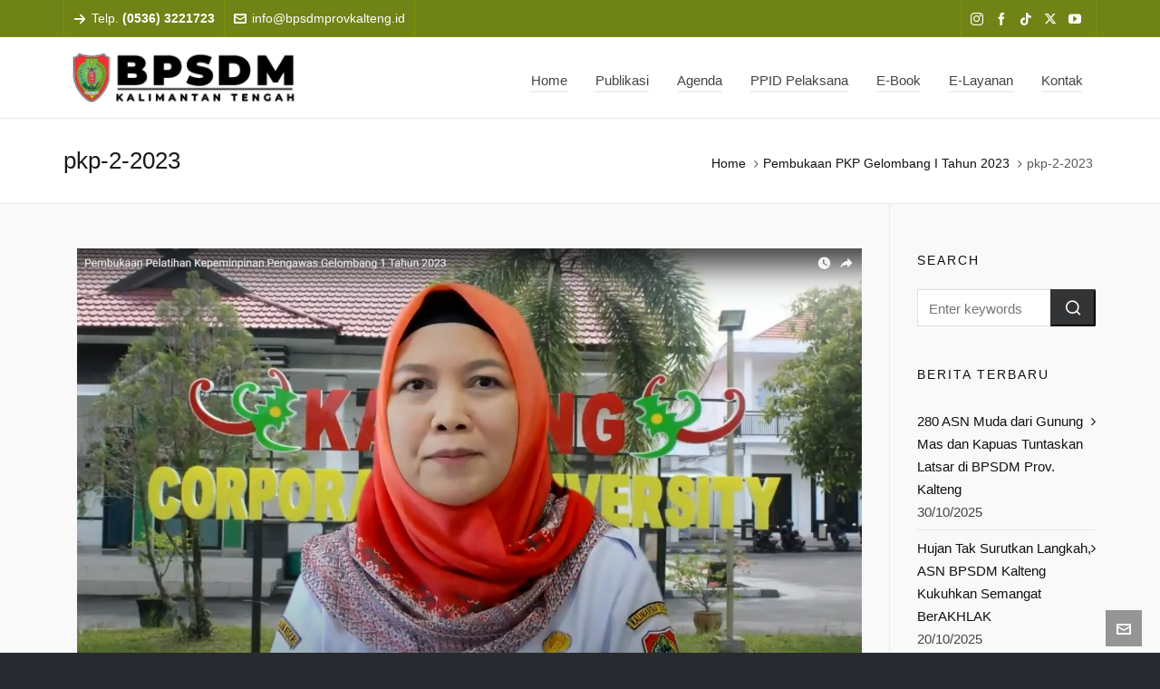

--- FILE ---
content_type: text/html; charset=UTF-8
request_url: https://bpsdm.kalteng.go.id/pembukaan-pkp-gelombang-i-tahun-2023/pkp-2-2023/
body_size: 19838
content:
<!DOCTYPE HTML><html lang="en-US"><head><script data-no-optimize="1">var litespeed_docref=sessionStorage.getItem("litespeed_docref");litespeed_docref&&(Object.defineProperty(document,"referrer",{get:function(){return litespeed_docref}}),sessionStorage.removeItem("litespeed_docref"));</script> <meta charset="UTF-8"><link data-optimized="2" rel="stylesheet" href="https://bpsdm.kalteng.go.id/wp-content/litespeed/css/e6e0df0139da1eaca573bf5540a22785.css?ver=dd846" /><meta http-equiv="X-UA-Compatible" content="IE=edge"><link rel="profile" href="https://gmpg.org/xfn/11"><link rel="preload" href="https://bpsdm.kalteng.go.id/wp-content/themes/HighendWP/assets/css/fonts/source-sans.woff2" as="font" type="font/woff2" crossorigin><link rel="preload" href="https://bpsdm.kalteng.go.id/wp-content/themes/HighendWP/assets/css/fonts/source-sans-italic.woff2" as="font" type="font/woff2" crossorigin><link rel="preload" href="https://bpsdm.kalteng.go.id/wp-content/themes/HighendWP/assets/css/fonts/Museo500-Regular-webfont.woff2" as="font" type="font/woff2" crossorigin><link rel="preload" href="https://bpsdm.kalteng.go.id/wp-content/themes/HighendWP/assets/css/icons/fontawesome-webfont.woff2" as="font" type="font/woff2" crossorigin><link rel="preload" href="https://bpsdm.kalteng.go.id/wp-content/themes/HighendWP/assets/css/icons/Icomoon.woff2" as="font" type="font/woff2" crossorigin><link rel="preload" href="https://bpsdm.kalteng.go.id/wp-content/themes/HighendWP/assets/css/icons/hbicons.woff2" as="font" type="font/woff2" crossorigin><meta name='robots' content='index, follow, max-image-preview:large, max-snippet:-1, max-video-preview:-1' /><style>img:is([sizes="auto" i], [sizes^="auto," i]) { contain-intrinsic-size: 3000px 1500px }</style><meta name="viewport" content="width=device-width, initial-scale=1, minimum-scale=1, maximum-scale=1, user-scalable=no" /><title>pkp-2-2023 &#183; BPSDM PROVINSI KALIMANTAN TENGAH</title><link rel="canonical" href="https://bpsdm.kalteng.go.id/pembukaan-pkp-gelombang-i-tahun-2023/pkp-2-2023/" /><meta property="og:locale" content="en_US" /><meta property="og:type" content="article" /><meta property="og:title" content="pkp-2-2023 &#183; BPSDM PROVINSI KALIMANTAN TENGAH" /><meta property="og:url" content="https://bpsdm.kalteng.go.id/pembukaan-pkp-gelombang-i-tahun-2023/pkp-2-2023/" /><meta property="og:site_name" content="BPSDM PROVINSI KALIMANTAN TENGAH" /><meta property="article:publisher" content="https://www.facebook.com/bpsdmkalteng" /><meta property="og:image" content="https://bpsdm.kalteng.go.id/pembukaan-pkp-gelombang-i-tahun-2023/pkp-2-2023" /><meta property="og:image:width" content="1" /><meta property="og:image:height" content="1" /><meta property="og:image:type" content="image/jpeg" /><meta name="twitter:card" content="summary_large_image" /><meta name="twitter:site" content="@BpsdmKalteng" /> <script type="application/ld+json" class="yoast-schema-graph">{"@context":"https://schema.org","@graph":[{"@type":"WebPage","@id":"https://bpsdm.kalteng.go.id/pembukaan-pkp-gelombang-i-tahun-2023/pkp-2-2023/","url":"https://bpsdm.kalteng.go.id/pembukaan-pkp-gelombang-i-tahun-2023/pkp-2-2023/","name":"pkp-2-2023 &#183; BPSDM PROVINSI KALIMANTAN TENGAH","isPartOf":{"@id":"https://bpsdm.kalteng.go.id/#website"},"primaryImageOfPage":{"@id":"https://bpsdm.kalteng.go.id/pembukaan-pkp-gelombang-i-tahun-2023/pkp-2-2023/#primaryimage"},"image":{"@id":"https://bpsdm.kalteng.go.id/pembukaan-pkp-gelombang-i-tahun-2023/pkp-2-2023/#primaryimage"},"thumbnailUrl":"https://bpsdm.kalteng.go.id/wp-content/uploads/2023/06/pkp-2-2023.jpg","datePublished":"2023-06-14T08:40:52+00:00","breadcrumb":{"@id":"https://bpsdm.kalteng.go.id/pembukaan-pkp-gelombang-i-tahun-2023/pkp-2-2023/#breadcrumb"},"inLanguage":"en-US","potentialAction":[{"@type":"ReadAction","target":["https://bpsdm.kalteng.go.id/pembukaan-pkp-gelombang-i-tahun-2023/pkp-2-2023/"]}]},{"@type":"ImageObject","inLanguage":"en-US","@id":"https://bpsdm.kalteng.go.id/pembukaan-pkp-gelombang-i-tahun-2023/pkp-2-2023/#primaryimage","url":"https://bpsdm.kalteng.go.id/wp-content/uploads/2023/06/pkp-2-2023.jpg","contentUrl":"https://bpsdm.kalteng.go.id/wp-content/uploads/2023/06/pkp-2-2023.jpg","width":1920,"height":1014},{"@type":"BreadcrumbList","@id":"https://bpsdm.kalteng.go.id/pembukaan-pkp-gelombang-i-tahun-2023/pkp-2-2023/#breadcrumb","itemListElement":[{"@type":"ListItem","position":1,"name":"Home","item":"https://bpsdm.kalteng.go.id/"},{"@type":"ListItem","position":2,"name":"Pembukaan PKP Gelombang I Tahun 2023","item":"https://bpsdm.kalteng.go.id/pembukaan-pkp-gelombang-i-tahun-2023/"},{"@type":"ListItem","position":3,"name":"pkp-2-2023"}]},{"@type":"WebSite","@id":"https://bpsdm.kalteng.go.id/#website","url":"https://bpsdm.kalteng.go.id/","name":"BPSDM PROVINSI KALIMANTAN TENGAH","description":"Mewujudkan Kompetensi ASN yang Profesional, Inovatif, Handal, dan Berdaya Saing","publisher":{"@id":"https://bpsdm.kalteng.go.id/#organization"},"potentialAction":[{"@type":"SearchAction","target":{"@type":"EntryPoint","urlTemplate":"https://bpsdm.kalteng.go.id/?s={search_term_string}"},"query-input":{"@type":"PropertyValueSpecification","valueRequired":true,"valueName":"search_term_string"}}],"inLanguage":"en-US"},{"@type":"Organization","@id":"https://bpsdm.kalteng.go.id/#organization","name":"BADAN PENGEMBANGAN SUMBER DAYA MANUSIA PROVINSI KALIMANTAN TENGAH","url":"https://bpsdm.kalteng.go.id/","logo":{"@type":"ImageObject","inLanguage":"en-US","@id":"https://bpsdm.kalteng.go.id/#/schema/logo/image/","url":"https://bpsdm.kalteng.go.id/wp-content/uploads/2017/05/cropped-cropped-Header2-4.jpg","contentUrl":"https://bpsdm.kalteng.go.id/wp-content/uploads/2017/05/cropped-cropped-Header2-4.jpg","width":1500,"height":267,"caption":"BADAN PENGEMBANGAN SUMBER DAYA MANUSIA PROVINSI KALIMANTAN TENGAH"},"image":{"@id":"https://bpsdm.kalteng.go.id/#/schema/logo/image/"},"sameAs":["https://www.facebook.com/bpsdmkalteng","https://x.com/BpsdmKalteng"]}]}</script> <link rel="alternate" type="application/rss+xml" title="BPSDM PROVINSI KALIMANTAN TENGAH &raquo; Feed" href="https://bpsdm.kalteng.go.id/feed/" /><link rel="alternate" type="application/rss+xml" title="BPSDM PROVINSI KALIMANTAN TENGAH &raquo; Comments Feed" href="https://bpsdm.kalteng.go.id/comments/feed/" /><link rel="alternate" type="text/calendar" title="BPSDM PROVINSI KALIMANTAN TENGAH &raquo; iCal Feed" href="https://bpsdm.kalteng.go.id/events/?ical=1" />
 <script src="//www.googletagmanager.com/gtag/js?id=G-LB2CN54MJV"  data-cfasync="false" data-wpfc-render="false" type="text/javascript" async></script> <script data-cfasync="false" data-wpfc-render="false" type="text/javascript">var mi_version = '9.11.0';
				var mi_track_user = true;
				var mi_no_track_reason = '';
								var MonsterInsightsDefaultLocations = {"page_location":"https:\/\/bpsdm.kalteng.go.id\/pembukaan-pkp-gelombang-i-tahun-2023\/pkp-2-2023\/"};
								if ( typeof MonsterInsightsPrivacyGuardFilter === 'function' ) {
					var MonsterInsightsLocations = (typeof MonsterInsightsExcludeQuery === 'object') ? MonsterInsightsPrivacyGuardFilter( MonsterInsightsExcludeQuery ) : MonsterInsightsPrivacyGuardFilter( MonsterInsightsDefaultLocations );
				} else {
					var MonsterInsightsLocations = (typeof MonsterInsightsExcludeQuery === 'object') ? MonsterInsightsExcludeQuery : MonsterInsightsDefaultLocations;
				}

								var disableStrs = [
										'ga-disable-G-LB2CN54MJV',
									];

				/* Function to detect opted out users */
				function __gtagTrackerIsOptedOut() {
					for (var index = 0; index < disableStrs.length; index++) {
						if (document.cookie.indexOf(disableStrs[index] + '=true') > -1) {
							return true;
						}
					}

					return false;
				}

				/* Disable tracking if the opt-out cookie exists. */
				if (__gtagTrackerIsOptedOut()) {
					for (var index = 0; index < disableStrs.length; index++) {
						window[disableStrs[index]] = true;
					}
				}

				/* Opt-out function */
				function __gtagTrackerOptout() {
					for (var index = 0; index < disableStrs.length; index++) {
						document.cookie = disableStrs[index] + '=true; expires=Thu, 31 Dec 2099 23:59:59 UTC; path=/';
						window[disableStrs[index]] = true;
					}
				}

				if ('undefined' === typeof gaOptout) {
					function gaOptout() {
						__gtagTrackerOptout();
					}
				}
								window.dataLayer = window.dataLayer || [];

				window.MonsterInsightsDualTracker = {
					helpers: {},
					trackers: {},
				};
				if (mi_track_user) {
					function __gtagDataLayer() {
						dataLayer.push(arguments);
					}

					function __gtagTracker(type, name, parameters) {
						if (!parameters) {
							parameters = {};
						}

						if (parameters.send_to) {
							__gtagDataLayer.apply(null, arguments);
							return;
						}

						if (type === 'event') {
														parameters.send_to = monsterinsights_frontend.v4_id;
							var hookName = name;
							if (typeof parameters['event_category'] !== 'undefined') {
								hookName = parameters['event_category'] + ':' + name;
							}

							if (typeof MonsterInsightsDualTracker.trackers[hookName] !== 'undefined') {
								MonsterInsightsDualTracker.trackers[hookName](parameters);
							} else {
								__gtagDataLayer('event', name, parameters);
							}
							
						} else {
							__gtagDataLayer.apply(null, arguments);
						}
					}

					__gtagTracker('js', new Date());
					__gtagTracker('set', {
						'developer_id.dZGIzZG': true,
											});
					if ( MonsterInsightsLocations.page_location ) {
						__gtagTracker('set', MonsterInsightsLocations);
					}
										__gtagTracker('config', 'G-LB2CN54MJV', {"forceSSL":"true","link_attribution":"true"} );
										window.gtag = __gtagTracker;										(function () {
						/* https://developers.google.com/analytics/devguides/collection/analyticsjs/ */
						/* ga and __gaTracker compatibility shim. */
						var noopfn = function () {
							return null;
						};
						var newtracker = function () {
							return new Tracker();
						};
						var Tracker = function () {
							return null;
						};
						var p = Tracker.prototype;
						p.get = noopfn;
						p.set = noopfn;
						p.send = function () {
							var args = Array.prototype.slice.call(arguments);
							args.unshift('send');
							__gaTracker.apply(null, args);
						};
						var __gaTracker = function () {
							var len = arguments.length;
							if (len === 0) {
								return;
							}
							var f = arguments[len - 1];
							if (typeof f !== 'object' || f === null || typeof f.hitCallback !== 'function') {
								if ('send' === arguments[0]) {
									var hitConverted, hitObject = false, action;
									if ('event' === arguments[1]) {
										if ('undefined' !== typeof arguments[3]) {
											hitObject = {
												'eventAction': arguments[3],
												'eventCategory': arguments[2],
												'eventLabel': arguments[4],
												'value': arguments[5] ? arguments[5] : 1,
											}
										}
									}
									if ('pageview' === arguments[1]) {
										if ('undefined' !== typeof arguments[2]) {
											hitObject = {
												'eventAction': 'page_view',
												'page_path': arguments[2],
											}
										}
									}
									if (typeof arguments[2] === 'object') {
										hitObject = arguments[2];
									}
									if (typeof arguments[5] === 'object') {
										Object.assign(hitObject, arguments[5]);
									}
									if ('undefined' !== typeof arguments[1].hitType) {
										hitObject = arguments[1];
										if ('pageview' === hitObject.hitType) {
											hitObject.eventAction = 'page_view';
										}
									}
									if (hitObject) {
										action = 'timing' === arguments[1].hitType ? 'timing_complete' : hitObject.eventAction;
										hitConverted = mapArgs(hitObject);
										__gtagTracker('event', action, hitConverted);
									}
								}
								return;
							}

							function mapArgs(args) {
								var arg, hit = {};
								var gaMap = {
									'eventCategory': 'event_category',
									'eventAction': 'event_action',
									'eventLabel': 'event_label',
									'eventValue': 'event_value',
									'nonInteraction': 'non_interaction',
									'timingCategory': 'event_category',
									'timingVar': 'name',
									'timingValue': 'value',
									'timingLabel': 'event_label',
									'page': 'page_path',
									'location': 'page_location',
									'title': 'page_title',
									'referrer' : 'page_referrer',
								};
								for (arg in args) {
																		if (!(!args.hasOwnProperty(arg) || !gaMap.hasOwnProperty(arg))) {
										hit[gaMap[arg]] = args[arg];
									} else {
										hit[arg] = args[arg];
									}
								}
								return hit;
							}

							try {
								f.hitCallback();
							} catch (ex) {
							}
						};
						__gaTracker.create = newtracker;
						__gaTracker.getByName = newtracker;
						__gaTracker.getAll = function () {
							return [];
						};
						__gaTracker.remove = noopfn;
						__gaTracker.loaded = true;
						window['__gaTracker'] = __gaTracker;
					})();
									} else {
										console.log("");
					(function () {
						function __gtagTracker() {
							return null;
						}

						window['__gtagTracker'] = __gtagTracker;
						window['gtag'] = __gtagTracker;
					})();
									}</script> <style id='classic-theme-styles-inline-css' type='text/css'>/*! This file is auto-generated */
.wp-block-button__link{color:#fff;background-color:#32373c;border-radius:9999px;box-shadow:none;text-decoration:none;padding:calc(.667em + 2px) calc(1.333em + 2px);font-size:1.125em}.wp-block-file__button{background:#32373c;color:#fff;text-decoration:none}</style><style id='global-styles-inline-css' type='text/css'>:root{--wp--preset--aspect-ratio--square: 1;--wp--preset--aspect-ratio--4-3: 4/3;--wp--preset--aspect-ratio--3-4: 3/4;--wp--preset--aspect-ratio--3-2: 3/2;--wp--preset--aspect-ratio--2-3: 2/3;--wp--preset--aspect-ratio--16-9: 16/9;--wp--preset--aspect-ratio--9-16: 9/16;--wp--preset--color--black: #000000;--wp--preset--color--cyan-bluish-gray: #abb8c3;--wp--preset--color--white: #ffffff;--wp--preset--color--pale-pink: #f78da7;--wp--preset--color--vivid-red: #cf2e2e;--wp--preset--color--luminous-vivid-orange: #ff6900;--wp--preset--color--luminous-vivid-amber: #fcb900;--wp--preset--color--light-green-cyan: #7bdcb5;--wp--preset--color--vivid-green-cyan: #00d084;--wp--preset--color--pale-cyan-blue: #8ed1fc;--wp--preset--color--vivid-cyan-blue: #0693e3;--wp--preset--color--vivid-purple: #9b51e0;--wp--preset--gradient--vivid-cyan-blue-to-vivid-purple: linear-gradient(135deg,rgba(6,147,227,1) 0%,rgb(155,81,224) 100%);--wp--preset--gradient--light-green-cyan-to-vivid-green-cyan: linear-gradient(135deg,rgb(122,220,180) 0%,rgb(0,208,130) 100%);--wp--preset--gradient--luminous-vivid-amber-to-luminous-vivid-orange: linear-gradient(135deg,rgba(252,185,0,1) 0%,rgba(255,105,0,1) 100%);--wp--preset--gradient--luminous-vivid-orange-to-vivid-red: linear-gradient(135deg,rgba(255,105,0,1) 0%,rgb(207,46,46) 100%);--wp--preset--gradient--very-light-gray-to-cyan-bluish-gray: linear-gradient(135deg,rgb(238,238,238) 0%,rgb(169,184,195) 100%);--wp--preset--gradient--cool-to-warm-spectrum: linear-gradient(135deg,rgb(74,234,220) 0%,rgb(151,120,209) 20%,rgb(207,42,186) 40%,rgb(238,44,130) 60%,rgb(251,105,98) 80%,rgb(254,248,76) 100%);--wp--preset--gradient--blush-light-purple: linear-gradient(135deg,rgb(255,206,236) 0%,rgb(152,150,240) 100%);--wp--preset--gradient--blush-bordeaux: linear-gradient(135deg,rgb(254,205,165) 0%,rgb(254,45,45) 50%,rgb(107,0,62) 100%);--wp--preset--gradient--luminous-dusk: linear-gradient(135deg,rgb(255,203,112) 0%,rgb(199,81,192) 50%,rgb(65,88,208) 100%);--wp--preset--gradient--pale-ocean: linear-gradient(135deg,rgb(255,245,203) 0%,rgb(182,227,212) 50%,rgb(51,167,181) 100%);--wp--preset--gradient--electric-grass: linear-gradient(135deg,rgb(202,248,128) 0%,rgb(113,206,126) 100%);--wp--preset--gradient--midnight: linear-gradient(135deg,rgb(2,3,129) 0%,rgb(40,116,252) 100%);--wp--preset--font-size--small: 13px;--wp--preset--font-size--medium: 20px;--wp--preset--font-size--large: 36px;--wp--preset--font-size--x-large: 42px;--wp--preset--spacing--20: 0.44rem;--wp--preset--spacing--30: 0.67rem;--wp--preset--spacing--40: 1rem;--wp--preset--spacing--50: 1.5rem;--wp--preset--spacing--60: 2.25rem;--wp--preset--spacing--70: 3.38rem;--wp--preset--spacing--80: 5.06rem;--wp--preset--shadow--natural: 6px 6px 9px rgba(0, 0, 0, 0.2);--wp--preset--shadow--deep: 12px 12px 50px rgba(0, 0, 0, 0.4);--wp--preset--shadow--sharp: 6px 6px 0px rgba(0, 0, 0, 0.2);--wp--preset--shadow--outlined: 6px 6px 0px -3px rgba(255, 255, 255, 1), 6px 6px rgba(0, 0, 0, 1);--wp--preset--shadow--crisp: 6px 6px 0px rgba(0, 0, 0, 1);}:where(.is-layout-flex){gap: 0.5em;}:where(.is-layout-grid){gap: 0.5em;}body .is-layout-flex{display: flex;}.is-layout-flex{flex-wrap: wrap;align-items: center;}.is-layout-flex > :is(*, div){margin: 0;}body .is-layout-grid{display: grid;}.is-layout-grid > :is(*, div){margin: 0;}:where(.wp-block-columns.is-layout-flex){gap: 2em;}:where(.wp-block-columns.is-layout-grid){gap: 2em;}:where(.wp-block-post-template.is-layout-flex){gap: 1.25em;}:where(.wp-block-post-template.is-layout-grid){gap: 1.25em;}.has-black-color{color: var(--wp--preset--color--black) !important;}.has-cyan-bluish-gray-color{color: var(--wp--preset--color--cyan-bluish-gray) !important;}.has-white-color{color: var(--wp--preset--color--white) !important;}.has-pale-pink-color{color: var(--wp--preset--color--pale-pink) !important;}.has-vivid-red-color{color: var(--wp--preset--color--vivid-red) !important;}.has-luminous-vivid-orange-color{color: var(--wp--preset--color--luminous-vivid-orange) !important;}.has-luminous-vivid-amber-color{color: var(--wp--preset--color--luminous-vivid-amber) !important;}.has-light-green-cyan-color{color: var(--wp--preset--color--light-green-cyan) !important;}.has-vivid-green-cyan-color{color: var(--wp--preset--color--vivid-green-cyan) !important;}.has-pale-cyan-blue-color{color: var(--wp--preset--color--pale-cyan-blue) !important;}.has-vivid-cyan-blue-color{color: var(--wp--preset--color--vivid-cyan-blue) !important;}.has-vivid-purple-color{color: var(--wp--preset--color--vivid-purple) !important;}.has-black-background-color{background-color: var(--wp--preset--color--black) !important;}.has-cyan-bluish-gray-background-color{background-color: var(--wp--preset--color--cyan-bluish-gray) !important;}.has-white-background-color{background-color: var(--wp--preset--color--white) !important;}.has-pale-pink-background-color{background-color: var(--wp--preset--color--pale-pink) !important;}.has-vivid-red-background-color{background-color: var(--wp--preset--color--vivid-red) !important;}.has-luminous-vivid-orange-background-color{background-color: var(--wp--preset--color--luminous-vivid-orange) !important;}.has-luminous-vivid-amber-background-color{background-color: var(--wp--preset--color--luminous-vivid-amber) !important;}.has-light-green-cyan-background-color{background-color: var(--wp--preset--color--light-green-cyan) !important;}.has-vivid-green-cyan-background-color{background-color: var(--wp--preset--color--vivid-green-cyan) !important;}.has-pale-cyan-blue-background-color{background-color: var(--wp--preset--color--pale-cyan-blue) !important;}.has-vivid-cyan-blue-background-color{background-color: var(--wp--preset--color--vivid-cyan-blue) !important;}.has-vivid-purple-background-color{background-color: var(--wp--preset--color--vivid-purple) !important;}.has-black-border-color{border-color: var(--wp--preset--color--black) !important;}.has-cyan-bluish-gray-border-color{border-color: var(--wp--preset--color--cyan-bluish-gray) !important;}.has-white-border-color{border-color: var(--wp--preset--color--white) !important;}.has-pale-pink-border-color{border-color: var(--wp--preset--color--pale-pink) !important;}.has-vivid-red-border-color{border-color: var(--wp--preset--color--vivid-red) !important;}.has-luminous-vivid-orange-border-color{border-color: var(--wp--preset--color--luminous-vivid-orange) !important;}.has-luminous-vivid-amber-border-color{border-color: var(--wp--preset--color--luminous-vivid-amber) !important;}.has-light-green-cyan-border-color{border-color: var(--wp--preset--color--light-green-cyan) !important;}.has-vivid-green-cyan-border-color{border-color: var(--wp--preset--color--vivid-green-cyan) !important;}.has-pale-cyan-blue-border-color{border-color: var(--wp--preset--color--pale-cyan-blue) !important;}.has-vivid-cyan-blue-border-color{border-color: var(--wp--preset--color--vivid-cyan-blue) !important;}.has-vivid-purple-border-color{border-color: var(--wp--preset--color--vivid-purple) !important;}.has-vivid-cyan-blue-to-vivid-purple-gradient-background{background: var(--wp--preset--gradient--vivid-cyan-blue-to-vivid-purple) !important;}.has-light-green-cyan-to-vivid-green-cyan-gradient-background{background: var(--wp--preset--gradient--light-green-cyan-to-vivid-green-cyan) !important;}.has-luminous-vivid-amber-to-luminous-vivid-orange-gradient-background{background: var(--wp--preset--gradient--luminous-vivid-amber-to-luminous-vivid-orange) !important;}.has-luminous-vivid-orange-to-vivid-red-gradient-background{background: var(--wp--preset--gradient--luminous-vivid-orange-to-vivid-red) !important;}.has-very-light-gray-to-cyan-bluish-gray-gradient-background{background: var(--wp--preset--gradient--very-light-gray-to-cyan-bluish-gray) !important;}.has-cool-to-warm-spectrum-gradient-background{background: var(--wp--preset--gradient--cool-to-warm-spectrum) !important;}.has-blush-light-purple-gradient-background{background: var(--wp--preset--gradient--blush-light-purple) !important;}.has-blush-bordeaux-gradient-background{background: var(--wp--preset--gradient--blush-bordeaux) !important;}.has-luminous-dusk-gradient-background{background: var(--wp--preset--gradient--luminous-dusk) !important;}.has-pale-ocean-gradient-background{background: var(--wp--preset--gradient--pale-ocean) !important;}.has-electric-grass-gradient-background{background: var(--wp--preset--gradient--electric-grass) !important;}.has-midnight-gradient-background{background: var(--wp--preset--gradient--midnight) !important;}.has-small-font-size{font-size: var(--wp--preset--font-size--small) !important;}.has-medium-font-size{font-size: var(--wp--preset--font-size--medium) !important;}.has-large-font-size{font-size: var(--wp--preset--font-size--large) !important;}.has-x-large-font-size{font-size: var(--wp--preset--font-size--x-large) !important;}
:where(.wp-block-post-template.is-layout-flex){gap: 1.25em;}:where(.wp-block-post-template.is-layout-grid){gap: 1.25em;}
:where(.wp-block-columns.is-layout-flex){gap: 2em;}:where(.wp-block-columns.is-layout-grid){gap: 2em;}
:root :where(.wp-block-pullquote){font-size: 1.5em;line-height: 1.6;}</style> <script type="litespeed/javascript" data-src="https://bpsdm.kalteng.go.id/wp-content/plugins/google-analytics-for-wordpress/assets/js/frontend-gtag.min.js" id="monsterinsights-frontend-script-js"="async" data-wp-strategy="async"></script> <script data-cfasync="false" data-wpfc-render="false" type="text/javascript" id='monsterinsights-frontend-script-js-extra'>/*  */
var monsterinsights_frontend = {"js_events_tracking":"true","download_extensions":"doc,pdf,ppt,zip,xls,docx,pptx,xlsx","inbound_paths":"[{\"path\":\"\\\/go\\\/\",\"label\":\"affiliate\"},{\"path\":\"\\\/recommend\\\/\",\"label\":\"affiliate\"}]","home_url":"https:\/\/bpsdm.kalteng.go.id","hash_tracking":"false","v4_id":"G-LB2CN54MJV"};/*  */</script> <script type="litespeed/javascript" data-src="https://bpsdm.kalteng.go.id/wp-includes/js/jquery/jquery.min.js" id="jquery-core-js"></script> <script></script><link rel="https://api.w.org/" href="https://bpsdm.kalteng.go.id/wp-json/" /><link rel="alternate" title="JSON" type="application/json" href="https://bpsdm.kalteng.go.id/wp-json/wp/v2/media/8033" /><link rel="EditURI" type="application/rsd+xml" title="RSD" href="https://bpsdm.kalteng.go.id/xmlrpc.php?rsd" /><meta name="generator" content="WordPress 6.7.4" /><link rel='shortlink' href='https://bpsdm.kalteng.go.id/?p=8033' /><link rel="alternate" title="oEmbed (JSON)" type="application/json+oembed" href="https://bpsdm.kalteng.go.id/wp-json/oembed/1.0/embed?url=https%3A%2F%2Fbpsdm.kalteng.go.id%2Fpembukaan-pkp-gelombang-i-tahun-2023%2Fpkp-2-2023%2F" /><link rel="alternate" title="oEmbed (XML)" type="text/xml+oembed" href="https://bpsdm.kalteng.go.id/wp-json/oembed/1.0/embed?url=https%3A%2F%2Fbpsdm.kalteng.go.id%2Fpembukaan-pkp-gelombang-i-tahun-2023%2Fpkp-2-2023%2F&#038;format=xml" /><style id="essential-blocks-global-styles">:root {
                --eb-global-primary-color: #101828;
--eb-global-secondary-color: #475467;
--eb-global-tertiary-color: #98A2B3;
--eb-global-text-color: #475467;
--eb-global-heading-color: #1D2939;
--eb-global-link-color: #444CE7;
--eb-global-background-color: #F9FAFB;
--eb-global-button-text-color: #FFFFFF;
--eb-global-button-background-color: #101828;
--eb-gradient-primary-color: linear-gradient(90deg, hsla(259, 84%, 78%, 1) 0%, hsla(206, 67%, 75%, 1) 100%);
--eb-gradient-secondary-color: linear-gradient(90deg, hsla(18, 76%, 85%, 1) 0%, hsla(203, 69%, 84%, 1) 100%);
--eb-gradient-tertiary-color: linear-gradient(90deg, hsla(248, 21%, 15%, 1) 0%, hsla(250, 14%, 61%, 1) 100%);
--eb-gradient-background-color: linear-gradient(90deg, rgb(250, 250, 250) 0%, rgb(233, 233, 233) 49%, rgb(244, 243, 243) 100%);

                --eb-tablet-breakpoint: 1024px;
--eb-mobile-breakpoint: 767px;

            }</style><meta name="tec-api-version" content="v1"><meta name="tec-api-origin" content="https://bpsdm.kalteng.go.id"><link rel="alternate" href="https://bpsdm.kalteng.go.id/wp-json/tribe/events/v1/" /><meta name="theme-color" content="#7c940c"/><link rel="apple-touch-icon-precomposed" sizes="144x144" href="https://bpsdm.kalteng.go.id/wp-content/uploads/2020/02/android-icon-144x144-1.png" /><link rel="apple-touch-icon-precomposed" sizes="114x114" href="https://bpsdm.kalteng.go.id/wp-content/uploads/2020/02/apple-icon-114x114-1.png" /><link rel="apple-touch-icon-precomposed" sizes="72x72" href="https://bpsdm.kalteng.go.id/wp-content/uploads/2020/02/android-icon-72x72-1.png" /><link rel="apple-touch-icon-precomposed" sizes="57x57" href="https://bpsdm.kalteng.go.id/wp-content/uploads/2020/02/apple-icon-57x57-1.png" /><style type="text/css">body {
                        --he-font-size: 15px;
                        --he-font: "Roboto";
                        font-size: 15px;
						line-height: 25px;
						letter-spacing: 0px;
						font-weight: normal;
                    }#hb-side-menu li a, #main-nav ul.sub-menu li a, #main-nav ul.sub-menu ul li a, #main-nav, #main-nav li a, .light-menu-dropdown #main-nav > li.megamenu > ul.sub-menu > li > a, #main-nav > li.megamenu > ul.sub-menu > li > a {
						font-family: "Roboto", sans-serif;
						font-size: 15px;
						letter-spacing: 0px;
						font-weight: normal;
						text-transform: none;
					}h1, .single article h1.title, #hb-page-title .light-text h1, #hb-page-title .dark-text h1 {
						font-family: "Playfair Display", sans-serif;
						font-size: 32px;
						line-height: 40px;
						letter-spacing: 0px;
						font-weight: normal;
					}h3, h3.title-class, .hb-callout-box h3, .hb-gal-standard-description h3 {
						font-family: "Roboto", sans-serif;
						font-size: 24px;
						line-height: 30px;
						letter-spacing: 0px;
						font-weight: normal;
					}h4, .widget-item h4, #respond h3, .content-box h4, .feature-box h4.bold {
						font-family: "Roboto", sans-serif;
						font-size: 18px;
						line-height: 24px;
						letter-spacing: 0px;
						font-weight: 500;
					}</style><meta name="generator" content="Elementor 3.29.2; features: additional_custom_breakpoints, e_local_google_fonts; settings: css_print_method-external, google_font-enabled, font_display-auto"><style>.e-con.e-parent:nth-of-type(n+4):not(.e-lazyloaded):not(.e-no-lazyload),
				.e-con.e-parent:nth-of-type(n+4):not(.e-lazyloaded):not(.e-no-lazyload) * {
					background-image: none !important;
				}
				@media screen and (max-height: 1024px) {
					.e-con.e-parent:nth-of-type(n+3):not(.e-lazyloaded):not(.e-no-lazyload),
					.e-con.e-parent:nth-of-type(n+3):not(.e-lazyloaded):not(.e-no-lazyload) * {
						background-image: none !important;
					}
				}
				@media screen and (max-height: 640px) {
					.e-con.e-parent:nth-of-type(n+2):not(.e-lazyloaded):not(.e-no-lazyload),
					.e-con.e-parent:nth-of-type(n+2):not(.e-lazyloaded):not(.e-no-lazyload) * {
						background-image: none !important;
					}
				}</style><meta name="generator" content="Powered by WPBakery Page Builder - drag and drop page builder for WordPress."/><meta name="generator" content="Powered by Slider Revolution 6.7.20 - responsive, Mobile-Friendly Slider Plugin for WordPress with comfortable drag and drop interface." /><link rel="icon" href="https://bpsdm.kalteng.go.id/wp-content/uploads/2020/02/favicon.ico" sizes="32x32" /><link rel="icon" href="https://bpsdm.kalteng.go.id/wp-content/uploads/2020/02/favicon.ico" sizes="192x192" /><link rel="apple-touch-icon" href="https://bpsdm.kalteng.go.id/wp-content/uploads/2020/02/favicon.ico" /><meta name="msapplication-TileImage" content="https://bpsdm.kalteng.go.id/wp-content/uploads/2020/02/favicon.ico" /> <script type="litespeed/javascript">function setREVStartSize(e){window.RSIW=window.RSIW===undefined?window.innerWidth:window.RSIW;window.RSIH=window.RSIH===undefined?window.innerHeight:window.RSIH;try{var pw=document.getElementById(e.c).parentNode.offsetWidth,newh;pw=pw===0||isNaN(pw)||(e.l=="fullwidth"||e.layout=="fullwidth")?window.RSIW:pw;e.tabw=e.tabw===undefined?0:parseInt(e.tabw);e.thumbw=e.thumbw===undefined?0:parseInt(e.thumbw);e.tabh=e.tabh===undefined?0:parseInt(e.tabh);e.thumbh=e.thumbh===undefined?0:parseInt(e.thumbh);e.tabhide=e.tabhide===undefined?0:parseInt(e.tabhide);e.thumbhide=e.thumbhide===undefined?0:parseInt(e.thumbhide);e.mh=e.mh===undefined||e.mh==""||e.mh==="auto"?0:parseInt(e.mh,0);if(e.layout==="fullscreen"||e.l==="fullscreen")
newh=Math.max(e.mh,window.RSIH);else{e.gw=Array.isArray(e.gw)?e.gw:[e.gw];for(var i in e.rl)if(e.gw[i]===undefined||e.gw[i]===0)e.gw[i]=e.gw[i-1];e.gh=e.el===undefined||e.el===""||(Array.isArray(e.el)&&e.el.length==0)?e.gh:e.el;e.gh=Array.isArray(e.gh)?e.gh:[e.gh];for(var i in e.rl)if(e.gh[i]===undefined||e.gh[i]===0)e.gh[i]=e.gh[i-1];var nl=new Array(e.rl.length),ix=0,sl;e.tabw=e.tabhide>=pw?0:e.tabw;e.thumbw=e.thumbhide>=pw?0:e.thumbw;e.tabh=e.tabhide>=pw?0:e.tabh;e.thumbh=e.thumbhide>=pw?0:e.thumbh;for(var i in e.rl)nl[i]=e.rl[i]<window.RSIW?0:e.rl[i];sl=nl[0];for(var i in nl)if(sl>nl[i]&&nl[i]>0){sl=nl[i];ix=i}
var m=pw>(e.gw[ix]+e.tabw+e.thumbw)?1:(pw-(e.tabw+e.thumbw))/(e.gw[ix]);newh=(e.gh[ix]*m)+(e.tabh+e.thumbh)}
var el=document.getElementById(e.c);if(el!==null&&el)el.style.height=newh+"px";el=document.getElementById(e.c+"_wrapper");if(el!==null&&el){el.style.height=newh+"px";el.style.display="block"}}catch(e){console.log("Failure at Presize of Slider:"+e)}}</script> <style type="text/css" id="wp-custom-css">.cp-chat {
    z-index: 9999 !important;
}</style><noscript><style>.wpb_animate_when_almost_visible { opacity: 1; }</style></noscript></head><body class="attachment attachment-template-default single single-attachment postid-8033 attachmentid-8033 attachment-jpeg wp-embed-responsive tribe-no-js hb-stretched-layout hb-sidebar-20 highend-prettyphoto wpb-js-composer js-comp-ver-7.9 vc_responsive elementor-default elementor-kit-6711" itemscope="itemscope" itemtype="https://schema.org/WebPage"><div id="mobile-menu-wrap"><div class="hb-top-holder"></div><a class="mobile-menu-close"><i class="hb-icon-x"></i></a><nav id="mobile-menu" class="clearfix interactive"><div class="menu-menu-1-container"><ul id="menu-menu-1" class="menu-main-menu-container"><li id="menu-item-5492" class="menu-item menu-item-type-custom menu-item-object-custom menu-item-home menu-item-has-children menu-item-5492"><a href="https://bpsdm.kalteng.go.id/">Home</a><ul class="sub-menu"><li id="menu-item-240" class="menu-item menu-item-type-post_type menu-item-object-page menu-item-has-children menu-item-240"><a href="https://bpsdm.kalteng.go.id/tentang-kami/">Tentang Kami</a><ul class="sub-menu"><li id="menu-item-175" class="menu-item menu-item-type-post_type menu-item-object-page menu-item-175"><a href="https://bpsdm.kalteng.go.id/selayang-pandang/">Selayang Pandang</a></li><li id="menu-item-219" class="menu-item menu-item-type-post_type menu-item-object-page menu-item-219"><a href="https://bpsdm.kalteng.go.id/visi-dan-misi/">Visi dan Misi</a></li><li id="menu-item-9824" class="menu-item menu-item-type-post_type menu-item-object-page menu-item-9824"><a href="https://bpsdm.kalteng.go.id/tugas-fungsi-2/">Tugas &amp; Fungsi</a></li><li id="menu-item-3759" class="menu-item menu-item-type-custom menu-item-object-custom menu-item-home menu-item-has-children menu-item-3759"><a href="http://bpsdm.kalteng.go.id">Struktur Organisasi</a><ul class="sub-menu"><li id="menu-item-3758" class="menu-item menu-item-type-post_type menu-item-object-page menu-item-3758"><a href="https://bpsdm.kalteng.go.id/struktur-organisasi/">Struktural</a></li><li id="menu-item-1302" class="menu-item menu-item-type-post_type menu-item-object-page menu-item-1302"><a href="https://bpsdm.kalteng.go.id/widyaiswara/">Widyaiswara</a></li></ul></li><li id="menu-item-216" class="menu-item menu-item-type-post_type menu-item-object-page menu-item-216"><a href="https://bpsdm.kalteng.go.id/sarana-dan-prasarana/">Sarana dan Prasarana</a></li></ul></li><li id="menu-item-11392" class="menu-item menu-item-type-custom menu-item-object-custom menu-item-11392"><a href="https://bpsdm.kalteng.go.id/profil-pejabat-bpsdm-prov-kalteng/">Profil Pejabat</a></li><li id="menu-item-11592" class="menu-item menu-item-type-post_type menu-item-object-page menu-item-11592"><a href="https://bpsdm.kalteng.go.id/lhkpn/">LHKPN</a></li></ul></li><li id="menu-item-1321" class="menu-item menu-item-type-custom menu-item-object-custom menu-item-home menu-item-has-children menu-item-1321"><a href="https://bpsdm.kalteng.go.id/#">Publikasi</a><ul class="sub-menu"><li id="menu-item-246" class="menu-item menu-item-type-post_type menu-item-object-page menu-item-246"><a href="https://bpsdm.kalteng.go.id/berita/">Berita</a></li><li id="menu-item-1308" class="menu-item menu-item-type-post_type menu-item-object-page menu-item-1308"><a href="https://bpsdm.kalteng.go.id/pedoman-regulasi/">Pedoman Regulasi</a></li><li id="menu-item-1312" class="menu-item menu-item-type-post_type menu-item-object-page menu-item-1312"><a href="https://bpsdm.kalteng.go.id/dokumen/">Dokumen</a></li></ul></li><li id="menu-item-1317" class="menu-item menu-item-type-custom menu-item-object-custom menu-item-home menu-item-has-children menu-item-1317"><a href="https://bpsdm.kalteng.go.id/#">Agenda</a><ul class="sub-menu"><li id="menu-item-4076" class="menu-item menu-item-type-post_type menu-item-object-page menu-item-4076"><a href="https://bpsdm.kalteng.go.id/diklat-manajerial/">Diklat Manajerial</a></li><li id="menu-item-1309" class="menu-item menu-item-type-post_type menu-item-object-page menu-item-1309"><a href="https://bpsdm.kalteng.go.id/inovasi-hasil-pelatihan/">Diklat Fungsional</a></li><li id="menu-item-1306" class="menu-item menu-item-type-post_type menu-item-object-page menu-item-1306"><a href="https://bpsdm.kalteng.go.id/diklat-teknis/">Diklat Teknis</a></li><li id="menu-item-1304" class="menu-item menu-item-type-post_type menu-item-object-page menu-item-1304"><a href="https://bpsdm.kalteng.go.id/pendaftaran-diklat/">Pendaftaran Diklat</a></li></ul></li><li id="menu-item-6523" class="menu-item menu-item-type-custom menu-item-object-custom menu-item-has-children menu-item-6523"><a href="https://bpsdm.kalteng.go.id/ppid-pelaksana/">PPID Pelaksana</a><ul class="sub-menu"><li id="menu-item-6522" class="menu-item menu-item-type-post_type menu-item-object-page menu-item-6522"><a href="https://bpsdm.kalteng.go.id/profil-ppid-pelaksana/">Profil PPID Pelaksana</a></li><li id="menu-item-6527" class="menu-item menu-item-type-post_type menu-item-object-page menu-item-6527"><a href="https://bpsdm.kalteng.go.id/struktur-ppid-pelaksana/">Struktur PPID Pelaksana</a></li><li id="menu-item-6557" class="menu-item menu-item-type-post_type menu-item-object-page menu-item-6557"><a href="https://bpsdm.kalteng.go.id/tugas-fungsi/">Tugas &#038; Fungsi PPID Pelaksana</a></li><li id="menu-item-6547" class="menu-item menu-item-type-post_type menu-item-object-page menu-item-6547"><a href="https://bpsdm.kalteng.go.id/dokumen-ppid-pelaksana/">Dokumen PPID Pelaksana</a></li><li id="menu-item-6548" class="menu-item menu-item-type-post_type menu-item-object-page menu-item-6548"><a href="https://bpsdm.kalteng.go.id/alur-permohonan-informasi/">Alur Permohonan Informasi</a></li><li id="menu-item-11220" class="menu-item menu-item-type-custom menu-item-object-custom menu-item-has-children menu-item-11220"><a>Informasi Publik</a><ul class="sub-menu"><li id="menu-item-11221" class="menu-item menu-item-type-custom menu-item-object-custom menu-item-11221"><a href="https://bpsdm.kalteng.go.id/informasi-berkala/">Informasi Berkala</a></li><li id="menu-item-11222" class="menu-item menu-item-type-custom menu-item-object-custom menu-item-11222"><a href="https://bpsdm.kalteng.go.id/informasi-setiap-saat/">Informasi Setiap Saat</a></li><li id="menu-item-11223" class="menu-item menu-item-type-custom menu-item-object-custom menu-item-11223"><a href="https://bpsdm.kalteng.go.id/informasi-serta-merta/">lInformasi Serta Merta</a></li><li id="menu-item-11224" class="menu-item menu-item-type-custom menu-item-object-custom menu-item-11224"><a href="https://bpsdm.kalteng.go.id/informasi-dikecualikan/">Informasi Dikecualikan</a></li></ul></li><li id="menu-item-6546" class="menu-item menu-item-type-post_type menu-item-object-page menu-item-6546"><a href="https://bpsdm.kalteng.go.id/permintaan-informasi/">Permintaan Informasi</a></li><li id="menu-item-11496" class="menu-item menu-item-type-post_type menu-item-object-page menu-item-11496"><a rel="httpsbpsdmkaltenggoidtindak-lanjut-permohonan-informasi" href="https://bpsdm.kalteng.go.id/tindak-lanjut-permohonan-informasi-2/">Tindak Lanjut Permohonan Informasi</a></li><li id="menu-item-11546" class="menu-item menu-item-type-custom menu-item-object-custom menu-item-11546"><a href="https://bpsdm.kalteng.go.id/tatacara-penyelesaian-sengketa-informasi/">Tatacara Penyelesaian Sengketa Informasi</a></li><li id="menu-item-9548" class="menu-item menu-item-type-post_type menu-item-object-page menu-item-9548"><a href="https://bpsdm.kalteng.go.id/kuesioner-kepuasan-pelayanan-informasi/">Kuesioner Kepuasan Pelayanan Informasi</a></li><li id="menu-item-8223" class="menu-item menu-item-type-post_type menu-item-object-page menu-item-8223"><a href="https://bpsdm.kalteng.go.id/kolom-pengajuan-keberatan/">Kolom Pengajuan Keberatan</a></li></ul></li><li id="menu-item-8847" class="menu-item menu-item-type-post_type menu-item-object-page menu-item-8847"><a href="https://bpsdm.kalteng.go.id/e-book/">E-Book</a></li><li id="menu-item-5087" class="menu-item menu-item-type-post_type menu-item-object-page menu-item-5087"><a href="https://bpsdm.kalteng.go.id/e-layanan/">E-Layanan</a></li><li id="menu-item-171" class="menu-item menu-item-type-post_type menu-item-object-page menu-item-has-children menu-item-171"><a href="https://bpsdm.kalteng.go.id/kontak-kami/">Kontak</a><ul class="sub-menu"><li id="menu-item-233" class="menu-item menu-item-type-post_type menu-item-object-page menu-item-233"><a href="https://bpsdm.kalteng.go.id/kritik-dan-saran/">Kritik dan Saran</a></li></ul></li></ul></div></nav></div><div id="hb-wrap"><div id="main-wrapper" class="hb-stretched-layout width-1140 nav-type-1"><header id="hb-header" ><div id="header-bar"><div class="container"><div class="top-widgets-left"><div id="top-info-widget" class="top-widget"><p><i class="hb-moon-arrow-right-5"></i>Telp. <strong>(0536) 3221723</strong></p></div><div id="top-email-widget" class="top-widget"><a href="mailto:info@bpsdmprovkalteng.id"><i class="hb-moon-envelop"></i>info@bpsdmprovkalteng.id</a></div></div><div class="top-widgets-right"><div id="top-socials-widget" class="top-widget"><ul class="social-list"><li class="instagram">
<a href="https://www.instagram.com/bpsdmprovkalteng/" aria-label="instagram" target="_blank" rel="noopener noreferrer">
<i class="hb-moon-instagram"></i>
</a></li><li class="facebook">
<a href="https://www.facebook.com/bpsdmkalimantantengah" aria-label="facebook" target="_blank" rel="noopener noreferrer">
<i class="hb-moon-facebook"></i>
</a></li><li class="tiktok">
<a href="https://www.tiktok.com/@bpsdmkalteng" aria-label="tiktok" target="_blank" rel="noopener noreferrer">
<i class="hb-moon-tiktok"></i>
</a></li><li class="twitter">
<a href="https://x.com/BpsdmKalteng" aria-label="twitter" target="_blank" rel="noopener noreferrer">
<i class="hb-moon-twitter"></i>
</a></li><li class="youtube">
<a href="https://youtube.com/@bpsdmprovinsikalimantantengah?si=loUc5QB6SyZ_i6Zu" aria-label="youtube" target="_blank" rel="noopener noreferrer">
<i class="hb-moon-youtube"></i>
</a></li></ul></div></div></div></div><div id="header-inner" class="nav-type-1 sticky-nav" role="banner" itemscope="itemscope" itemtype="https://schema.org/WPHeader"><div id="header-inner-bg"><div class="container"><div id="logo"><div class="hb-dark-logo hb-logo-wrap hb-visible-logo"><a href="https://bpsdm.kalteng.go.id/"><img data-lazyloaded="1" src="[data-uri]" width="277" height="72" data-src="https://bpsdm.kalteng.go.id/wp-content/uploads/2023/02/Logo-Provinsi-Kalimantan-Tengah-01.png" class="default" alt="BPSDM PROVINSI KALIMANTAN TENGAH"/><img data-lazyloaded="1" src="[data-uri]" width="277" height="72" data-src="https://bpsdm.kalteng.go.id/wp-content/uploads/2023/02/Logo-Provinsi-Kalimantan-Tengah-01.png" class="retina" alt="BPSDM PROVINSI KALIMANTAN TENGAH"/></a></div><div class="hb-light-logo hb-logo-wrap"><a href="https://bpsdm.kalteng.go.id/"><img data-lazyloaded="1" src="[data-uri]" width="277" height="72" data-src="https://bpsdm.kalteng.go.id/wp-content/uploads/2023/02/Logo-Provinsi-Kalimantan-Tengah-01.png" class="default" alt="BPSDM PROVINSI KALIMANTAN TENGAH"/></a></div></div><nav class="main-navigation default-skin  light-menu-dropdown" role="navigation" itemscope="itemscope" itemtype="https://schema.org/SiteNavigationElement"><ul id="main-nav" class="sf-menu"><li class="menu-item menu-item-type-custom menu-item-object-custom menu-item-home menu-item-has-children menu-item-5492"><a href="https://bpsdm.kalteng.go.id/"><span>Home</span></a><ul  class="sub-menu" style=''><li class="menu-item menu-item-type-post_type menu-item-object-page menu-item-has-children menu-item-240"><a href="https://bpsdm.kalteng.go.id/tentang-kami/"><span>Tentang Kami</span></a><ul  class="sub-menu" style=''><li class="menu-item menu-item-type-post_type menu-item-object-page menu-item-175"><a href="https://bpsdm.kalteng.go.id/selayang-pandang/"><span>Selayang Pandang</span></a></li><li class="menu-item menu-item-type-post_type menu-item-object-page menu-item-219"><a href="https://bpsdm.kalteng.go.id/visi-dan-misi/"><span>Visi dan Misi</span></a></li><li class="menu-item menu-item-type-post_type menu-item-object-page menu-item-9824"><a href="https://bpsdm.kalteng.go.id/tugas-fungsi-2/"><span>Tugas &amp; Fungsi</span></a></li><li class="menu-item menu-item-type-custom menu-item-object-custom menu-item-home menu-item-has-children menu-item-3759"><a href="http://bpsdm.kalteng.go.id"><span>Struktur Organisasi</span></a><ul  class="sub-menu" style=''><li class="menu-item menu-item-type-post_type menu-item-object-page menu-item-3758"><a href="https://bpsdm.kalteng.go.id/struktur-organisasi/"><span>Struktural</span></a></li><li class="menu-item menu-item-type-post_type menu-item-object-page menu-item-1302"><a href="https://bpsdm.kalteng.go.id/widyaiswara/"><span>Widyaiswara</span></a></li></ul></li><li class="menu-item menu-item-type-post_type menu-item-object-page menu-item-216"><a href="https://bpsdm.kalteng.go.id/sarana-dan-prasarana/"><span>Sarana dan Prasarana</span></a></li></ul></li><li class="menu-item menu-item-type-custom menu-item-object-custom menu-item-11392"><a href="https://bpsdm.kalteng.go.id/profil-pejabat-bpsdm-prov-kalteng/"><span>Profil Pejabat</span></a></li><li class="menu-item menu-item-type-post_type menu-item-object-page menu-item-11592"><a href="https://bpsdm.kalteng.go.id/lhkpn/"><span>LHKPN</span></a></li></ul></li><li class="menu-item menu-item-type-custom menu-item-object-custom menu-item-home menu-item-has-children menu-item-1321"><a href="https://bpsdm.kalteng.go.id/#"><span>Publikasi</span></a><ul  class="sub-menu" style=''><li class="menu-item menu-item-type-post_type menu-item-object-page menu-item-246"><a href="https://bpsdm.kalteng.go.id/berita/"><span>Berita</span></a></li><li class="menu-item menu-item-type-post_type menu-item-object-page menu-item-1308"><a href="https://bpsdm.kalteng.go.id/pedoman-regulasi/"><span>Pedoman Regulasi</span></a></li><li class="menu-item menu-item-type-post_type menu-item-object-page menu-item-1312"><a href="https://bpsdm.kalteng.go.id/dokumen/"><span>Dokumen</span></a></li></ul></li><li class="menu-item menu-item-type-custom menu-item-object-custom menu-item-home menu-item-has-children menu-item-1317"><a href="https://bpsdm.kalteng.go.id/#"><span>Agenda</span></a><ul  class="sub-menu" style=''><li class="menu-item menu-item-type-post_type menu-item-object-page menu-item-4076"><a href="https://bpsdm.kalteng.go.id/diklat-manajerial/"><span>Diklat Manajerial</span></a></li><li class="menu-item menu-item-type-post_type menu-item-object-page menu-item-1309"><a href="https://bpsdm.kalteng.go.id/inovasi-hasil-pelatihan/"><span>Diklat Fungsional</span></a></li><li class="menu-item menu-item-type-post_type menu-item-object-page menu-item-1306"><a href="https://bpsdm.kalteng.go.id/diklat-teknis/"><span>Diklat Teknis</span></a></li><li class="menu-item menu-item-type-post_type menu-item-object-page menu-item-1304"><a href="https://bpsdm.kalteng.go.id/pendaftaran-diklat/"><span>Pendaftaran Diklat</span></a></li></ul></li><li class="menu-item menu-item-type-custom menu-item-object-custom menu-item-has-children menu-item-6523"><a href="https://bpsdm.kalteng.go.id/ppid-pelaksana/"><span>PPID Pelaksana</span></a><ul  class="sub-menu" style=''><li class="menu-item menu-item-type-post_type menu-item-object-page menu-item-6522"><a href="https://bpsdm.kalteng.go.id/profil-ppid-pelaksana/"><span>Profil PPID Pelaksana</span></a></li><li class="menu-item menu-item-type-post_type menu-item-object-page menu-item-6527"><a href="https://bpsdm.kalteng.go.id/struktur-ppid-pelaksana/"><span>Struktur PPID Pelaksana</span></a></li><li class="menu-item menu-item-type-post_type menu-item-object-page menu-item-6557"><a href="https://bpsdm.kalteng.go.id/tugas-fungsi/"><span>Tugas &#038; Fungsi PPID Pelaksana</span></a></li><li class="menu-item menu-item-type-post_type menu-item-object-page menu-item-6547"><a href="https://bpsdm.kalteng.go.id/dokumen-ppid-pelaksana/"><span>Dokumen PPID Pelaksana</span></a></li><li class="menu-item menu-item-type-post_type menu-item-object-page menu-item-6548"><a href="https://bpsdm.kalteng.go.id/alur-permohonan-informasi/"><span>Alur Permohonan Informasi</span></a></li><li class="menu-item menu-item-type-custom menu-item-object-custom menu-item-has-children menu-item-11220"><a><span>Informasi Publik</span></a><ul  class="sub-menu" style=''><li class="menu-item menu-item-type-custom menu-item-object-custom menu-item-11221"><a href="https://bpsdm.kalteng.go.id/informasi-berkala/"><span>Informasi Berkala</span></a></li><li class="menu-item menu-item-type-custom menu-item-object-custom menu-item-11222"><a href="https://bpsdm.kalteng.go.id/informasi-setiap-saat/"><span>Informasi Setiap Saat</span></a></li><li class="menu-item menu-item-type-custom menu-item-object-custom menu-item-11223"><a href="https://bpsdm.kalteng.go.id/informasi-serta-merta/"><span>lInformasi Serta Merta</span></a></li><li class="menu-item menu-item-type-custom menu-item-object-custom menu-item-11224"><a href="https://bpsdm.kalteng.go.id/informasi-dikecualikan/"><span>Informasi Dikecualikan</span></a></li></ul></li><li class="menu-item menu-item-type-post_type menu-item-object-page menu-item-6546"><a href="https://bpsdm.kalteng.go.id/permintaan-informasi/"><span>Permintaan Informasi</span></a></li><li class="menu-item menu-item-type-post_type menu-item-object-page menu-item-11496"><a rel="httpsbpsdmkaltenggoidtindak-lanjut-permohonan-informasi" href="https://bpsdm.kalteng.go.id/tindak-lanjut-permohonan-informasi-2/"><span>Tindak Lanjut Permohonan Informasi</span></a></li><li class="menu-item menu-item-type-custom menu-item-object-custom menu-item-11546"><a href="https://bpsdm.kalteng.go.id/tatacara-penyelesaian-sengketa-informasi/"><span>Tatacara Penyelesaian Sengketa Informasi</span></a></li><li class="menu-item menu-item-type-post_type menu-item-object-page menu-item-9548"><a href="https://bpsdm.kalteng.go.id/kuesioner-kepuasan-pelayanan-informasi/"><span>Kuesioner Kepuasan Pelayanan Informasi</span></a></li><li class="menu-item menu-item-type-post_type menu-item-object-page menu-item-8223"><a href="https://bpsdm.kalteng.go.id/kolom-pengajuan-keberatan/"><span>Kolom Pengajuan Keberatan</span></a></li></ul></li><li class="menu-item menu-item-type-post_type menu-item-object-page menu-item-8847"><a href="https://bpsdm.kalteng.go.id/e-book/"><span>E-Book</span></a></li><li class="menu-item menu-item-type-post_type menu-item-object-page menu-item-5087"><a href="https://bpsdm.kalteng.go.id/e-layanan/"><span>E-Layanan</span></a></li><li class="menu-item menu-item-type-post_type menu-item-object-page menu-item-has-children menu-item-171"><a href="https://bpsdm.kalteng.go.id/kontak-kami/"><span>Kontak</span></a><ul  class="sub-menu" style=''><li class="menu-item menu-item-type-post_type menu-item-object-page menu-item-233"><a href="https://bpsdm.kalteng.go.id/kritik-dan-saran/"><span>Kritik dan Saran</span></a></li></ul></li></ul>
<a href="#" id="show-nav-menu" aria-label="Navigation"><i class="icon-bars"></i></a></a></nav></div></div></div></header><div id="hb-page-title" class="hb-color-background normal-padding simple-title dark-text alignleft"><div class="hb-image-bg-wrap" style="background-color: #ffffff;"></div><div class="container"><div class="hb-page-title"><h1 class="">pkp-2-2023</h1></div><div class="breadcrumbs-wrapper"><div class="breadcrumbs-inside"> <a href="https://bpsdm.kalteng.go.id">Home</a> <span class="sep-icon"><i class="icon-angle-right"></i></span><a href="https://bpsdm.kalteng.go.id/pembukaan-pkp-gelombang-i-tahun-2023/">Pembukaan PKP Gelombang I Tahun 2023</a> <span class="sep-icon"><i class="icon-angle-right"></i></span><span>pkp-2-2023</span></div></div><div class="clear"></div></div></div><div id="slider-section" class="clearfix highend-featured-section-" ><canvas id="hb-canvas-effect"></canvas></div><div id="main-content"><div class="container"><div class="row main-row right-sidebar"><div class="hb-main-content col-9 hb-equal-col-height"><article id="post-8033" class="post-8033 attachment type-attachment status-inherit hentry" itemscope itemType="https://schema.org/BlogPosting"><div class="single-post-content"><div class="entry-content clearfix" itemprop="articleBody"><p class="attachment"><a href='https://bpsdm.kalteng.go.id/wp-content/uploads/2023/06/pkp-2-2023.jpg'><img data-lazyloaded="1" src="[data-uri]" fetchpriority="high" decoding="async" width="1920" height="1014" data-src="https://bpsdm.kalteng.go.id/wp-content/uploads/2023/06/pkp-2-2023.jpg" class="attachment-medium size-medium" alt="" data-srcset="https://bpsdm.kalteng.go.id/wp-content/uploads/2023/06/pkp-2-2023.jpg 1920w, https://bpsdm.kalteng.go.id/wp-content/uploads/2023/06/pkp-2-2023-768x406.jpg 768w, https://bpsdm.kalteng.go.id/wp-content/uploads/2023/06/pkp-2-2023-1536x811.jpg 1536w" data-sizes="(max-width: 1920px) 100vw, 1920px" /></a></p></div></div></article></div><div class="hb-sidebar col-3 hb-equal-col-height"><div id="search-2" class="widget-item widget_search"><h4>Search</h4><form role="search" method="get" id="searchform" class="searchform" action="https://bpsdm.kalteng.go.id/">
<input type="text" placeholder="Enter keywords" name="s" id="s" autocomplete="off">
<button type="submit" id="searchsubmit" aria-hidden="true" role="button"></button></form></div><div id="recent-posts-2" class="widget-item widget_recent_entries"><h4>Berita Terbaru</h4><ul><li>
<a href="https://bpsdm.kalteng.go.id/280-asn-muda-dari-gunung-mas-dan-kapuas-tuntaskan-latsar-di-bpsdm-prov-kalteng/">280 ASN Muda dari Gunung Mas dan Kapuas Tuntaskan Latsar di BPSDM Prov. Kalteng</a>
<span class="post-date">30/10/2025</span></li><li>
<a href="https://bpsdm.kalteng.go.id/hujan-tak-surutkan-langkah-asn-bpsdm-kalteng-kukuhkan-semangat-berakhlak/">Hujan Tak Surutkan Langkah, ASN BPSDM Kalteng Kukuhkan Semangat BerAKHLAK</a>
<span class="post-date">20/10/2025</span></li><li>
<a href="https://bpsdm.kalteng.go.id/jalan-sehat-warnai-peringatan-hari-kanker-payudara-asn-bpsdm-kalteng-ambil-peran/">Jalan Sehat Warnai Peringatan Hari Kanker Payudara, ASN BPSDM Kalteng Ambil Peran</a>
<span class="post-date">19/10/2025</span></li><li>
<a href="https://bpsdm.kalteng.go.id/tuntas-latsar-gelombang-iv-asn-kalimantan-tengah-teguhkan-komitmen-pengabdian-berakhlak/">Tuntas Latsar Gelombang IV, ASN Kalimantan Tengah Teguhkan Komitmen Pengabdian BerAKHLAK</a>
<span class="post-date">17/10/2025</span></li><li>
<a href="https://bpsdm.kalteng.go.id/287-peserta-latsar-cpns-gelombang-iv-paparkan-aktualisasi-di-bpsdm-provinsi-kalimantan-tengah/">287 Peserta Latsar CPNS Gelombang IV Paparkan Aktualisasi di BPSDM Provinsi Kalimantan Tengah</a>
<span class="post-date">15/10/2025</span></li></ul></div><div id="hb_soc_net_widget-2" class="widget-item hb-socials-widget"><h4>Social Icons Widget</h4><ul class="social-icons clearfix dark normal"><li class="instagram">
<a href="https://www.instagram.com/bpsdmprovkalteng/" aria-label="instagram" original-title="Instagram" target="_blank" rel="noopener noreferrer">
<i class="hb-moon-instagram"></i>
<i class="hb-moon-instagram"></i>
</a></li><li class="facebook">
<a href="https://www.facebook.com/bpsdmkalimantantengah" aria-label="facebook" original-title="Facebook" target="_blank" rel="noopener noreferrer">
<i class="hb-moon-facebook"></i>
<i class="hb-moon-facebook"></i>
</a></li><li class="tiktok">
<a href="https://www.tiktok.com/@bpsdmkalteng" aria-label="tiktok" original-title="Tiktok" target="_blank" rel="noopener noreferrer">
<i class="hb-moon-tiktok"></i>
<i class="hb-moon-tiktok"></i>
</a></li><li class="twitter">
<a href="https://x.com/BpsdmKalteng" aria-label="twitter" original-title="Twitter" target="_blank" rel="noopener noreferrer">
<i class="hb-moon-twitter"></i>
<i class="hb-moon-twitter"></i>
</a></li><li class="youtube">
<a href="https://youtube.com/@bpsdmprovinsikalimantantengah?si=loUc5QB6SyZ_i6Zu" aria-label="youtube" original-title="Youtube" target="_blank" rel="noopener noreferrer">
<i class="hb-moon-youtube"></i>
<i class="hb-moon-youtube"></i>
</a></li></ul></div></div></div></div></div><a id="to-top"><i class="hb-moon-arrow-up-4"></i></a><aside id="contact-panel"><h4 class="hb-focus-color">Halo BPSDM Kalteng</h4><p>Kirimi saya email dan saya akan menghubungi Anda kembali, sesegera mungkin.</p><form id="contact-panel-form"><p><input type="text" placeholder="Name" name="hb_contact_name" id="hb_contact_name_id" class="required requiredField"/></p><p><input type="email" placeholder="Email" name="hb_contact_email" id="hb_contact_email_id" class="required requiredField"/></p><p><input type="text" placeholder="Subject" name="hb_contact_subject" id="hb_contact_subject_id"/></p><p><textarea placeholder="Your message..." name="hb_contact_message" id="hb_contact_message_id" class="required requiredField"></textarea></p>
<a href="#" id="hb-submit-contact-panel-form" class="hb-button no-three-d hb-push-button hb-asbestos hb-small-button">
<span class="hb-push-button-icon">
<i class="hb-moon-paper-plane"></i>
</span>
<span class="hb-push-button-text">Kirim Email</span>
</a><input type="hidden" id="success_text" value="Message Sent!"/></form></aside><a id="contact-button">
<i class="hb-moon-envelop"></i>
</a><div id="pre-footer-area"><div class="container">
<span class="pre-footer-text">
Dapatkan Informasi Tentang Jadwal Diklat BPSDM Prov Kalteng		</span>
<a href="https://bpsdm.kalteng.go.id/event/" target="_self" class="hb-button hb-large-button"><i class="hb-moon-calendar-2"></i>Buka Kalender</a></div></div><footer id="footer" class="dark-style"><div class="container"><div class="row footer-row"><div class="col-4 widget-column"><div id="text-7" class="widget-item widget_text"><h4>BPSDM Prov. Kalimantan Tengah</h4><div class="textwidget"><div class="hb-max-80 alignleft" style="margin-left: 0">Portal website resmi BPSDM Provinsi Kalimantan Tengah mempunyai tugas membantu Gubernur melaksanakan fungsi penunjang urusan pemerintahan Bidang Pengembangan Sumber Daya Manusia ASN yang menjadi kewenangan Daerah dan tugas pembantuan yang ditugaskan kepada Daerah.</div></div></div><div id="text-8" class="widget-item widget_text"><h4>Visitor</h4><div class="textwidget"><p></p><div id="histats_counter"></div><p><br /> <script type="litespeed/javascript">var _Hasync=_Hasync||[];_Hasync.push(['Histats.start','1,4381731,4,9,110,60,00011111']);_Hasync.push(['Histats.fasi','1']);_Hasync.push(['Histats.track_hits','']);(function(){var hs=document.createElement('script');hs.type='text/javascript';hs.async=!0;hs.src=('//s10.histats.com/js15_as.js');(document.getElementsByTagName('head')[0]||document.getElementsByTagName('body')[0]).appendChild(hs)})()</script><br />
<noscript><a href="/" target="_blank"><img decoding="async" src="//sstatic1.histats.com/0.gif?4381731&#038;101" alt="counter stats" border="0"></a></noscript><br /></p></div></div></div><div class="col-4 widget-column"><div id="hb_contact_info_widget-1" class="widget-item hb_contact_info_widget"><h4>Alamat</h4><ul><li><i class="hb-moon-office"></i><span>BPSDM Kalteng Prov</span></li><li><i class="hb-moon-location-4"></i><span>Jl. AIS Nasution, Langkai, Kec. Pahandut, Kota Palangka Raya, Kalimantan Tengah</span></li><li><i class="hb-moon-phone-2"></i><span><a href="tel:(0536) 3221723">(0536) 3221723</a></span></li><li><i class="icon-print"></i><span>(0536) 3224903</span></li><li><i class="icon-envelope-alt"></i><span><a href="mailto:&#105;n&#102;o&#64;&#98;p&#115;d&#109;&#112;&#114;&#111;&#118;&#107;a&#108;t&#101;ng&#46;i&#100;">i&#110;fo&#64;&#98;&#112;&#115;&#100;&#109;pr&#111;vkal&#116;&#101;&#110;&#103;.i&#100;</a></span></li><li><i class="hb-moon-earth"></i><span><a href="https://bpsdm.kalteng.go.id/" target="_blank">https://bpsdm.kalteng.go.id/</a></span></li></ul></div><div id="hb_soc_net_widget-4" class="widget-item hb-socials-widget"><h4>Social Media BPSDM</h4><ul class="social-icons clearfix dark small"><li class="instagram">
<a href="https://www.instagram.com/bpsdmprovkalteng/" aria-label="instagram" original-title="Instagram" target="_blank" rel="noopener noreferrer">
<i class="hb-moon-instagram"></i>
<i class="hb-moon-instagram"></i>
</a></li><li class="facebook">
<a href="https://www.facebook.com/bpsdmkalimantantengah" aria-label="facebook" original-title="Facebook" target="_blank" rel="noopener noreferrer">
<i class="hb-moon-facebook"></i>
<i class="hb-moon-facebook"></i>
</a></li><li class="tiktok">
<a href="https://www.tiktok.com/@bpsdmkalteng" aria-label="tiktok" original-title="Tiktok" target="_blank" rel="noopener noreferrer">
<i class="hb-moon-tiktok"></i>
<i class="hb-moon-tiktok"></i>
</a></li><li class="twitter">
<a href="https://x.com/BpsdmKalteng" aria-label="twitter" original-title="Twitter" target="_blank" rel="noopener noreferrer">
<i class="hb-moon-twitter"></i>
<i class="hb-moon-twitter"></i>
</a></li><li class="youtube">
<a href="https://youtube.com/@bpsdmprovinsikalimantantengah?si=loUc5QB6SyZ_i6Zu" aria-label="youtube" original-title="Youtube" target="_blank" rel="noopener noreferrer">
<i class="hb-moon-youtube"></i>
<i class="hb-moon-youtube"></i>
</a></li></ul></div></div><div class="col-4 widget-column"><div id="custom_html-3" class="widget_text widget-item widget_custom_html"><h4>Google Maps</h4><div class="textwidget custom-html-widget"><iframe data-lazyloaded="1" src="about:blank" data-litespeed-src="https://www.google.com/maps/embed?pb=!1m18!1m12!1m3!1d3986.840133630319!2d113.92555947629312!3d-2.213930837346356!2m3!1f0!2f0!3f0!3m2!1i1024!2i768!4f13.1!3m3!1m2!1s0x2dfcb2f56495db53%3A0xc026b940e5c661f5!2sBadan%20Pengembangan%20Sumber%20Daya%20Manusia%20(BPSDM)%20Kalimantan%20Tengah!5e0!3m2!1sid!2sid!4v1757642411103!5m2!1sid!2sid" width="400" height="300" style="border:0;" allowfullscreen="" loading="lazy" referrerpolicy="no-referrer-when-downgrade"></iframe></div></div></div></div></div></footer><div id="copyright-wrapper" class="normal-copyright  clearfix"><div class="container"><div id="copyright-text"><p>BPSDM Prov. Kalimantan Tengah Sub Program Web 2107</p></div><div id="footer-menu" class="clearfix"><ul id="footer-nav" class=""><li class="menu-item menu-item-type-custom menu-item-object-custom menu-item-home menu-item-has-children menu-item-5492"><a href="https://bpsdm.kalteng.go.id/">Home</a><ul  class="sub-menu" style=''><li class="menu-item menu-item-type-post_type menu-item-object-page menu-item-has-children menu-item-240"><a href="https://bpsdm.kalteng.go.id/tentang-kami/">Tentang Kami</a><ul  class="sub-menu" style=''><li class="menu-item menu-item-type-post_type menu-item-object-page menu-item-175"><a href="https://bpsdm.kalteng.go.id/selayang-pandang/">Selayang Pandang</a></li><li class="menu-item menu-item-type-post_type menu-item-object-page menu-item-219"><a href="https://bpsdm.kalteng.go.id/visi-dan-misi/">Visi dan Misi</a></li><li class="menu-item menu-item-type-post_type menu-item-object-page menu-item-9824"><a href="https://bpsdm.kalteng.go.id/tugas-fungsi-2/">Tugas &amp; Fungsi</a></li><li class="menu-item menu-item-type-custom menu-item-object-custom menu-item-home menu-item-has-children menu-item-3759"><a href="http://bpsdm.kalteng.go.id">Struktur Organisasi</a><ul  class="sub-menu" style=''><li class="menu-item menu-item-type-post_type menu-item-object-page menu-item-3758"><a href="https://bpsdm.kalteng.go.id/struktur-organisasi/">Struktural</a></li><li class="menu-item menu-item-type-post_type menu-item-object-page menu-item-1302"><a href="https://bpsdm.kalteng.go.id/widyaiswara/">Widyaiswara</a></li></ul></li><li class="menu-item menu-item-type-post_type menu-item-object-page menu-item-216"><a href="https://bpsdm.kalteng.go.id/sarana-dan-prasarana/">Sarana dan Prasarana</a></li></ul></li><li class="menu-item menu-item-type-custom menu-item-object-custom menu-item-11392"><a href="https://bpsdm.kalteng.go.id/profil-pejabat-bpsdm-prov-kalteng/">Profil Pejabat</a></li><li class="menu-item menu-item-type-post_type menu-item-object-page menu-item-11592"><a href="https://bpsdm.kalteng.go.id/lhkpn/">LHKPN</a></li></ul></li><li class="menu-item menu-item-type-custom menu-item-object-custom menu-item-home menu-item-has-children menu-item-1321"><a href="https://bpsdm.kalteng.go.id/#">Publikasi</a><ul  class="sub-menu" style=''><li class="menu-item menu-item-type-post_type menu-item-object-page menu-item-246"><a href="https://bpsdm.kalteng.go.id/berita/">Berita</a></li><li class="menu-item menu-item-type-post_type menu-item-object-page menu-item-1308"><a href="https://bpsdm.kalteng.go.id/pedoman-regulasi/">Pedoman Regulasi</a></li><li class="menu-item menu-item-type-post_type menu-item-object-page menu-item-1312"><a href="https://bpsdm.kalteng.go.id/dokumen/">Dokumen</a></li></ul></li><li class="menu-item menu-item-type-custom menu-item-object-custom menu-item-home menu-item-has-children menu-item-1317"><a href="https://bpsdm.kalteng.go.id/#">Agenda</a><ul  class="sub-menu" style=''><li class="menu-item menu-item-type-post_type menu-item-object-page menu-item-4076"><a href="https://bpsdm.kalteng.go.id/diklat-manajerial/">Diklat Manajerial</a></li><li class="menu-item menu-item-type-post_type menu-item-object-page menu-item-1309"><a href="https://bpsdm.kalteng.go.id/inovasi-hasil-pelatihan/">Diklat Fungsional</a></li><li class="menu-item menu-item-type-post_type menu-item-object-page menu-item-1306"><a href="https://bpsdm.kalteng.go.id/diklat-teknis/">Diklat Teknis</a></li><li class="menu-item menu-item-type-post_type menu-item-object-page menu-item-1304"><a href="https://bpsdm.kalteng.go.id/pendaftaran-diklat/">Pendaftaran Diklat</a></li></ul></li><li class="menu-item menu-item-type-custom menu-item-object-custom menu-item-has-children menu-item-6523"><a href="https://bpsdm.kalteng.go.id/ppid-pelaksana/">PPID Pelaksana</a><ul  class="sub-menu" style=''><li class="menu-item menu-item-type-post_type menu-item-object-page menu-item-6522"><a href="https://bpsdm.kalteng.go.id/profil-ppid-pelaksana/">Profil PPID Pelaksana</a></li><li class="menu-item menu-item-type-post_type menu-item-object-page menu-item-6527"><a href="https://bpsdm.kalteng.go.id/struktur-ppid-pelaksana/">Struktur PPID Pelaksana</a></li><li class="menu-item menu-item-type-post_type menu-item-object-page menu-item-6557"><a href="https://bpsdm.kalteng.go.id/tugas-fungsi/">Tugas &#038; Fungsi PPID Pelaksana</a></li><li class="menu-item menu-item-type-post_type menu-item-object-page menu-item-6547"><a href="https://bpsdm.kalteng.go.id/dokumen-ppid-pelaksana/">Dokumen PPID Pelaksana</a></li><li class="menu-item menu-item-type-post_type menu-item-object-page menu-item-6548"><a href="https://bpsdm.kalteng.go.id/alur-permohonan-informasi/">Alur Permohonan Informasi</a></li><li class="menu-item menu-item-type-custom menu-item-object-custom menu-item-has-children menu-item-11220"><a>Informasi Publik</a><ul  class="sub-menu" style=''><li class="menu-item menu-item-type-custom menu-item-object-custom menu-item-11221"><a href="https://bpsdm.kalteng.go.id/informasi-berkala/">Informasi Berkala</a></li><li class="menu-item menu-item-type-custom menu-item-object-custom menu-item-11222"><a href="https://bpsdm.kalteng.go.id/informasi-setiap-saat/">Informasi Setiap Saat</a></li><li class="menu-item menu-item-type-custom menu-item-object-custom menu-item-11223"><a href="https://bpsdm.kalteng.go.id/informasi-serta-merta/">lInformasi Serta Merta</a></li><li class="menu-item menu-item-type-custom menu-item-object-custom menu-item-11224"><a href="https://bpsdm.kalteng.go.id/informasi-dikecualikan/">Informasi Dikecualikan</a></li></ul></li><li class="menu-item menu-item-type-post_type menu-item-object-page menu-item-6546"><a href="https://bpsdm.kalteng.go.id/permintaan-informasi/">Permintaan Informasi</a></li><li class="menu-item menu-item-type-post_type menu-item-object-page menu-item-11496"><a rel="httpsbpsdmkaltenggoidtindak-lanjut-permohonan-informasi" href="https://bpsdm.kalteng.go.id/tindak-lanjut-permohonan-informasi-2/">Tindak Lanjut Permohonan Informasi</a></li><li class="menu-item menu-item-type-custom menu-item-object-custom menu-item-11546"><a href="https://bpsdm.kalteng.go.id/tatacara-penyelesaian-sengketa-informasi/">Tatacara Penyelesaian Sengketa Informasi</a></li><li class="menu-item menu-item-type-post_type menu-item-object-page menu-item-9548"><a href="https://bpsdm.kalteng.go.id/kuesioner-kepuasan-pelayanan-informasi/">Kuesioner Kepuasan Pelayanan Informasi</a></li><li class="menu-item menu-item-type-post_type menu-item-object-page menu-item-8223"><a href="https://bpsdm.kalteng.go.id/kolom-pengajuan-keberatan/">Kolom Pengajuan Keberatan</a></li></ul></li><li class="menu-item menu-item-type-post_type menu-item-object-page menu-item-8847"><a href="https://bpsdm.kalteng.go.id/e-book/">E-Book</a></li><li class="menu-item menu-item-type-post_type menu-item-object-page menu-item-5087"><a href="https://bpsdm.kalteng.go.id/e-layanan/">E-Layanan</a></li><li class="menu-item menu-item-type-post_type menu-item-object-page menu-item-has-children menu-item-171"><a href="https://bpsdm.kalteng.go.id/kontak-kami/">Kontak</a><ul  class="sub-menu" style=''><li class="menu-item menu-item-type-post_type menu-item-object-page menu-item-233"><a href="https://bpsdm.kalteng.go.id/kritik-dan-saran/">Kritik dan Saran</a></li></ul></li></ul></div></div></div></div></div><div id="hb-modal-overlay"></div> <script type="litespeed/javascript">window.RS_MODULES=window.RS_MODULES||{};window.RS_MODULES.modules=window.RS_MODULES.modules||{};window.RS_MODULES.waiting=window.RS_MODULES.waiting||[];window.RS_MODULES.defered=!0;window.RS_MODULES.moduleWaiting=window.RS_MODULES.moduleWaiting||{};window.RS_MODULES.type='compiled'</script> <script type="litespeed/javascript">var ajaxRevslider;function rsCustomAjaxContentLoadingFunction(){ajaxRevslider=function(obj){var content='',data={action:'revslider_ajax_call_front',client_action:'get_slider_html',token:'82cb871f6c',type:obj.type,id:obj.id,aspectratio:obj.aspectratio};jQuery.ajax({type:'post',url:'https://bpsdm.kalteng.go.id/wp-admin/admin-ajax.php',dataType:'json',data:data,async:!1,success:function(ret,textStatus,XMLHttpRequest){if(ret.success==!0)content=ret.data},error:function(e){console.log(e)}});return content};var ajaxRemoveRevslider=function(obj){return jQuery(obj.selector+' .rev_slider').revkill()};if(jQuery.fn.tpessential!==undefined)if(typeof(jQuery.fn.tpessential.defaults)!=='undefined')jQuery.fn.tpessential.defaults.ajaxTypes.push({type:'revslider',func:ajaxRevslider,killfunc:ajaxRemoveRevslider,openAnimationSpeed:0.3})}var rsCustomAjaxContent_Once=!1;if(document.readyState==="loading")document.addEventListener('readystatechange',function(){if((document.readyState==="interactive"||document.readyState==="complete")&&!rsCustomAjaxContent_Once){rsCustomAjaxContent_Once=!0;rsCustomAjaxContentLoadingFunction()}});else{rsCustomAjaxContent_Once=!0;rsCustomAjaxContentLoadingFunction()}</script> <script type="litespeed/javascript">(function(body){'use strict';body.className=body.className.replace(/\btribe-no-js\b/,'tribe-js')})(document.body)</script>  <script type="litespeed/javascript">var sbiajaxurl="https://bpsdm.kalteng.go.id/wp-admin/admin-ajax.php"</script> <script type="litespeed/javascript">var tribe_l10n_datatables={"aria":{"sort_ascending":": activate to sort column ascending","sort_descending":": activate to sort column descending"},"length_menu":"Show _MENU_ entries","empty_table":"No data available in table","info":"Showing _START_ to _END_ of _TOTAL_ entries","info_empty":"Showing 0 to 0 of 0 entries","info_filtered":"(filtered from _MAX_ total entries)","zero_records":"No matching records found","search":"Search:","all_selected_text":"All items on this page were selected. ","select_all_link":"Select all pages","clear_selection":"Clear Selection.","pagination":{"all":"All","next":"Next","previous":"Previous"},"select":{"rows":{"0":"","_":": Selected %d rows","1":": Selected 1 row"}},"datepicker":{"dayNames":["Sunday","Monday","Tuesday","Wednesday","Thursday","Friday","Saturday"],"dayNamesShort":["Sun","Mon","Tue","Wed","Thu","Fri","Sat"],"dayNamesMin":["S","M","T","W","T","F","S"],"monthNames":["January","February","March","April","May","June","July","August","September","October","November","December"],"monthNamesShort":["January","February","March","April","May","June","July","August","September","October","November","December"],"monthNamesMin":["Jan","Feb","Mar","Apr","May","Jun","Jul","Aug","Sep","Oct","Nov","Dec"],"nextText":"Next","prevText":"Prev","currentText":"Today","closeText":"Done","today":"Today","clear":"Clear"}}</script> <script type="litespeed/javascript">const lazyloadRunObserver=()=>{const lazyloadBackgrounds=document.querySelectorAll(`.e-con.e-parent:not(.e-lazyloaded)`);const lazyloadBackgroundObserver=new IntersectionObserver((entries)=>{entries.forEach((entry)=>{if(entry.isIntersecting){let lazyloadBackground=entry.target;if(lazyloadBackground){lazyloadBackground.classList.add('e-lazyloaded')}
lazyloadBackgroundObserver.unobserve(entry.target)}})},{rootMargin:'200px 0px 200px 0px'});lazyloadBackgrounds.forEach((lazyloadBackground)=>{lazyloadBackgroundObserver.observe(lazyloadBackground)})};const events=['DOMContentLiteSpeedLoaded','elementor/lazyload/observe',];events.forEach((event)=>{document.addEventListener(event,lazyloadRunObserver)})</script> <style id='rs-plugin-settings-inline-css' type='text/css'>#rs-demo-id {}</style> <script id="essential-blocks-blocks-localize-js-extra" type="litespeed/javascript">var eb_conditional_localize=[];var EssentialBlocksLocalize={"eb_plugins_url":"https:\/\/bpsdm.kalteng.go.id\/wp-content\/plugins\/essential-blocks\/","image_url":"https:\/\/bpsdm.kalteng.go.id\/wp-content\/plugins\/essential-blocks\/assets\/images","eb_wp_version":"6.7","eb_version":"5.4.2","eb_admin_url":"https:\/\/bpsdm.kalteng.go.id\/wp-admin\/","rest_rootURL":"https:\/\/bpsdm.kalteng.go.id\/wp-json\/","ajax_url":"https:\/\/bpsdm.kalteng.go.id\/wp-admin\/admin-ajax.php","nft_nonce":"2d15ae64d2","post_grid_pagination_nonce":"e82b25d087","placeholder_image":"https:\/\/bpsdm.kalteng.go.id\/wp-content\/plugins\/essential-blocks\/assets\/images\/placeholder.png","is_pro_active":"false","upgrade_pro_url":"https:\/\/essential-blocks.com\/upgrade","responsiveBreakpoints":{"tablet":1024,"mobile":767}}</script> <script id="highend_jquery_custom-js-extra" type="litespeed/javascript">var highend_vars={"ajaxurl":"https:\/\/bpsdm.kalteng.go.id\/wp-admin\/admin-ajax.php","nonce":"6caad3fecd","paged":"2","search_header":"0","cart_url":"","cart_count":"","responsive":"1","header_height":"90","sticky_header_height":"70","texts":{"load-more":"Load More Posts","no-more-posts":"No More Posts","day":"day","days":"days","hour":"hour","hours":"hours","minute":"minute","minutes":"minutes","second":"second","seconds":"seconds"}}</script> <script type="litespeed/javascript">!function(){var e=-1<navigator.userAgent.toLowerCase().indexOf("webkit"),t=-1<navigator.userAgent.toLowerCase().indexOf("opera"),n=-1<navigator.userAgent.toLowerCase().indexOf("msie");(e||t||n)&&document.getElementById&&window.addEventListener&&window.addEventListener("hashchange",function(){var e,t=location.hash.substring(1);/^[A-z0-9_-]+$/.test(t)&&(e=document.getElementById(t))&&(/^(?:a|select|input|button|textarea)$/i.test(e.tagName)||(e.tabIndex=-1),e.focus())},!1)}()</script> <script></script> <script data-no-optimize="1">!function(t,e){"object"==typeof exports&&"undefined"!=typeof module?module.exports=e():"function"==typeof define&&define.amd?define(e):(t="undefined"!=typeof globalThis?globalThis:t||self).LazyLoad=e()}(this,function(){"use strict";function e(){return(e=Object.assign||function(t){for(var e=1;e<arguments.length;e++){var n,a=arguments[e];for(n in a)Object.prototype.hasOwnProperty.call(a,n)&&(t[n]=a[n])}return t}).apply(this,arguments)}function i(t){return e({},it,t)}function o(t,e){var n,a="LazyLoad::Initialized",i=new t(e);try{n=new CustomEvent(a,{detail:{instance:i}})}catch(t){(n=document.createEvent("CustomEvent")).initCustomEvent(a,!1,!1,{instance:i})}window.dispatchEvent(n)}function l(t,e){return t.getAttribute(gt+e)}function c(t){return l(t,bt)}function s(t,e){return function(t,e,n){e=gt+e;null!==n?t.setAttribute(e,n):t.removeAttribute(e)}(t,bt,e)}function r(t){return s(t,null),0}function u(t){return null===c(t)}function d(t){return c(t)===vt}function f(t,e,n,a){t&&(void 0===a?void 0===n?t(e):t(e,n):t(e,n,a))}function _(t,e){nt?t.classList.add(e):t.className+=(t.className?" ":"")+e}function v(t,e){nt?t.classList.remove(e):t.className=t.className.replace(new RegExp("(^|\\s+)"+e+"(\\s+|$)")," ").replace(/^\s+/,"").replace(/\s+$/,"")}function g(t){return t.llTempImage}function b(t,e){!e||(e=e._observer)&&e.unobserve(t)}function p(t,e){t&&(t.loadingCount+=e)}function h(t,e){t&&(t.toLoadCount=e)}function n(t){for(var e,n=[],a=0;e=t.children[a];a+=1)"SOURCE"===e.tagName&&n.push(e);return n}function m(t,e){(t=t.parentNode)&&"PICTURE"===t.tagName&&n(t).forEach(e)}function a(t,e){n(t).forEach(e)}function E(t){return!!t[st]}function I(t){return t[st]}function y(t){return delete t[st]}function A(e,t){var n;E(e)||(n={},t.forEach(function(t){n[t]=e.getAttribute(t)}),e[st]=n)}function k(a,t){var i;E(a)&&(i=I(a),t.forEach(function(t){var e,n;e=a,(t=i[n=t])?e.setAttribute(n,t):e.removeAttribute(n)}))}function L(t,e,n){_(t,e.class_loading),s(t,ut),n&&(p(n,1),f(e.callback_loading,t,n))}function w(t,e,n){n&&t.setAttribute(e,n)}function x(t,e){w(t,ct,l(t,e.data_sizes)),w(t,rt,l(t,e.data_srcset)),w(t,ot,l(t,e.data_src))}function O(t,e,n){var a=l(t,e.data_bg_multi),i=l(t,e.data_bg_multi_hidpi);(a=at&&i?i:a)&&(t.style.backgroundImage=a,n=n,_(t=t,(e=e).class_applied),s(t,ft),n&&(e.unobserve_completed&&b(t,e),f(e.callback_applied,t,n)))}function N(t,e){!e||0<e.loadingCount||0<e.toLoadCount||f(t.callback_finish,e)}function C(t,e,n){t.addEventListener(e,n),t.llEvLisnrs[e]=n}function M(t){return!!t.llEvLisnrs}function z(t){if(M(t)){var e,n,a=t.llEvLisnrs;for(e in a){var i=a[e];n=e,i=i,t.removeEventListener(n,i)}delete t.llEvLisnrs}}function R(t,e,n){var a;delete t.llTempImage,p(n,-1),(a=n)&&--a.toLoadCount,v(t,e.class_loading),e.unobserve_completed&&b(t,n)}function T(o,r,c){var l=g(o)||o;M(l)||function(t,e,n){M(t)||(t.llEvLisnrs={});var a="VIDEO"===t.tagName?"loadeddata":"load";C(t,a,e),C(t,"error",n)}(l,function(t){var e,n,a,i;n=r,a=c,i=d(e=o),R(e,n,a),_(e,n.class_loaded),s(e,dt),f(n.callback_loaded,e,a),i||N(n,a),z(l)},function(t){var e,n,a,i;n=r,a=c,i=d(e=o),R(e,n,a),_(e,n.class_error),s(e,_t),f(n.callback_error,e,a),i||N(n,a),z(l)})}function G(t,e,n){var a,i,o,r,c;t.llTempImage=document.createElement("IMG"),T(t,e,n),E(c=t)||(c[st]={backgroundImage:c.style.backgroundImage}),o=n,r=l(a=t,(i=e).data_bg),c=l(a,i.data_bg_hidpi),(r=at&&c?c:r)&&(a.style.backgroundImage='url("'.concat(r,'")'),g(a).setAttribute(ot,r),L(a,i,o)),O(t,e,n)}function D(t,e,n){var a;T(t,e,n),a=e,e=n,(t=It[(n=t).tagName])&&(t(n,a),L(n,a,e))}function V(t,e,n){var a;a=t,(-1<yt.indexOf(a.tagName)?D:G)(t,e,n)}function F(t,e,n){var a;t.setAttribute("loading","lazy"),T(t,e,n),a=e,(e=It[(n=t).tagName])&&e(n,a),s(t,vt)}function j(t){t.removeAttribute(ot),t.removeAttribute(rt),t.removeAttribute(ct)}function P(t){m(t,function(t){k(t,Et)}),k(t,Et)}function S(t){var e;(e=At[t.tagName])?e(t):E(e=t)&&(t=I(e),e.style.backgroundImage=t.backgroundImage)}function U(t,e){var n;S(t),n=e,u(e=t)||d(e)||(v(e,n.class_entered),v(e,n.class_exited),v(e,n.class_applied),v(e,n.class_loading),v(e,n.class_loaded),v(e,n.class_error)),r(t),y(t)}function $(t,e,n,a){var i;n.cancel_on_exit&&(c(t)!==ut||"IMG"===t.tagName&&(z(t),m(i=t,function(t){j(t)}),j(i),P(t),v(t,n.class_loading),p(a,-1),r(t),f(n.callback_cancel,t,e,a)))}function q(t,e,n,a){var i,o,r=(o=t,0<=pt.indexOf(c(o)));s(t,"entered"),_(t,n.class_entered),v(t,n.class_exited),i=t,o=a,n.unobserve_entered&&b(i,o),f(n.callback_enter,t,e,a),r||V(t,n,a)}function H(t){return t.use_native&&"loading"in HTMLImageElement.prototype}function B(t,i,o){t.forEach(function(t){return(a=t).isIntersecting||0<a.intersectionRatio?q(t.target,t,i,o):(e=t.target,n=t,a=i,t=o,void(u(e)||(_(e,a.class_exited),$(e,n,a,t),f(a.callback_exit,e,n,t))));var e,n,a})}function J(e,n){var t;et&&!H(e)&&(n._observer=new IntersectionObserver(function(t){B(t,e,n)},{root:(t=e).container===document?null:t.container,rootMargin:t.thresholds||t.threshold+"px"}))}function K(t){return Array.prototype.slice.call(t)}function Q(t){return t.container.querySelectorAll(t.elements_selector)}function W(t){return c(t)===_t}function X(t,e){return e=t||Q(e),K(e).filter(u)}function Y(e,t){var n;(n=Q(e),K(n).filter(W)).forEach(function(t){v(t,e.class_error),r(t)}),t.update()}function t(t,e){var n,a,t=i(t);this._settings=t,this.loadingCount=0,J(t,this),n=t,a=this,Z&&window.addEventListener("online",function(){Y(n,a)}),this.update(e)}var Z="undefined"!=typeof window,tt=Z&&!("onscroll"in window)||"undefined"!=typeof navigator&&/(gle|ing|ro)bot|crawl|spider/i.test(navigator.userAgent),et=Z&&"IntersectionObserver"in window,nt=Z&&"classList"in document.createElement("p"),at=Z&&1<window.devicePixelRatio,it={elements_selector:".lazy",container:tt||Z?document:null,threshold:300,thresholds:null,data_src:"src",data_srcset:"srcset",data_sizes:"sizes",data_bg:"bg",data_bg_hidpi:"bg-hidpi",data_bg_multi:"bg-multi",data_bg_multi_hidpi:"bg-multi-hidpi",data_poster:"poster",class_applied:"applied",class_loading:"litespeed-loading",class_loaded:"litespeed-loaded",class_error:"error",class_entered:"entered",class_exited:"exited",unobserve_completed:!0,unobserve_entered:!1,cancel_on_exit:!0,callback_enter:null,callback_exit:null,callback_applied:null,callback_loading:null,callback_loaded:null,callback_error:null,callback_finish:null,callback_cancel:null,use_native:!1},ot="src",rt="srcset",ct="sizes",lt="poster",st="llOriginalAttrs",ut="loading",dt="loaded",ft="applied",_t="error",vt="native",gt="data-",bt="ll-status",pt=[ut,dt,ft,_t],ht=[ot],mt=[ot,lt],Et=[ot,rt,ct],It={IMG:function(t,e){m(t,function(t){A(t,Et),x(t,e)}),A(t,Et),x(t,e)},IFRAME:function(t,e){A(t,ht),w(t,ot,l(t,e.data_src))},VIDEO:function(t,e){a(t,function(t){A(t,ht),w(t,ot,l(t,e.data_src))}),A(t,mt),w(t,lt,l(t,e.data_poster)),w(t,ot,l(t,e.data_src)),t.load()}},yt=["IMG","IFRAME","VIDEO"],At={IMG:P,IFRAME:function(t){k(t,ht)},VIDEO:function(t){a(t,function(t){k(t,ht)}),k(t,mt),t.load()}},kt=["IMG","IFRAME","VIDEO"];return t.prototype={update:function(t){var e,n,a,i=this._settings,o=X(t,i);{if(h(this,o.length),!tt&&et)return H(i)?(e=i,n=this,o.forEach(function(t){-1!==kt.indexOf(t.tagName)&&F(t,e,n)}),void h(n,0)):(t=this._observer,i=o,t.disconnect(),a=t,void i.forEach(function(t){a.observe(t)}));this.loadAll(o)}},destroy:function(){this._observer&&this._observer.disconnect(),Q(this._settings).forEach(function(t){y(t)}),delete this._observer,delete this._settings,delete this.loadingCount,delete this.toLoadCount},loadAll:function(t){var e=this,n=this._settings;X(t,n).forEach(function(t){b(t,e),V(t,n,e)})},restoreAll:function(){var e=this._settings;Q(e).forEach(function(t){U(t,e)})}},t.load=function(t,e){e=i(e);V(t,e)},t.resetStatus=function(t){r(t)},Z&&function(t,e){if(e)if(e.length)for(var n,a=0;n=e[a];a+=1)o(t,n);else o(t,e)}(t,window.lazyLoadOptions),t});!function(e,t){"use strict";function a(){t.body.classList.add("litespeed_lazyloaded")}function n(){console.log("[LiteSpeed] Start Lazy Load Images"),d=new LazyLoad({elements_selector:"[data-lazyloaded]",callback_finish:a}),o=function(){d.update()},e.MutationObserver&&new MutationObserver(o).observe(t.documentElement,{childList:!0,subtree:!0,attributes:!0})}var d,o;e.addEventListener?e.addEventListener("load",n,!1):e.attachEvent("onload",n)}(window,document);</script><script data-no-optimize="1">var litespeed_vary=document.cookie.replace(/(?:(?:^|.*;\s*)_lscache_vary\s*\=\s*([^;]*).*$)|^.*$/,"");litespeed_vary||fetch("/wp-content/plugins/litespeed-cache/guest.vary.php",{method:"POST",cache:"no-cache",redirect:"follow"}).then(e=>e.json()).then(e=>{console.log(e),e.hasOwnProperty("reload")&&"yes"==e.reload&&(sessionStorage.setItem("litespeed_docref",document.referrer),window.location.reload(!0))});</script><script data-optimized="1" type="litespeed/javascript" data-src="https://bpsdm.kalteng.go.id/wp-content/litespeed/js/713806cbe1f1df557d5b79c1c7ce23f2.js?ver=dd846"></script><script>const litespeed_ui_events=["mouseover","click","keydown","wheel","touchmove","touchstart"];var urlCreator=window.URL||window.webkitURL;function litespeed_load_delayed_js_force(){console.log("[LiteSpeed] Start Load JS Delayed"),litespeed_ui_events.forEach(e=>{window.removeEventListener(e,litespeed_load_delayed_js_force,{passive:!0})}),document.querySelectorAll("iframe[data-litespeed-src]").forEach(e=>{e.setAttribute("src",e.getAttribute("data-litespeed-src"))}),"loading"==document.readyState?window.addEventListener("DOMContentLoaded",litespeed_load_delayed_js):litespeed_load_delayed_js()}litespeed_ui_events.forEach(e=>{window.addEventListener(e,litespeed_load_delayed_js_force,{passive:!0})});async function litespeed_load_delayed_js(){let t=[];for(var d in document.querySelectorAll('script[type="litespeed/javascript"]').forEach(e=>{t.push(e)}),t)await new Promise(e=>litespeed_load_one(t[d],e));document.dispatchEvent(new Event("DOMContentLiteSpeedLoaded")),window.dispatchEvent(new Event("DOMContentLiteSpeedLoaded"))}function litespeed_load_one(t,e){console.log("[LiteSpeed] Load ",t);var d=document.createElement("script");d.addEventListener("load",e),d.addEventListener("error",e),t.getAttributeNames().forEach(e=>{"type"!=e&&d.setAttribute("data-src"==e?"src":e,t.getAttribute(e))});let a=!(d.type="text/javascript");!d.src&&t.textContent&&(d.src=litespeed_inline2src(t.textContent),a=!0),t.after(d),t.remove(),a&&e()}function litespeed_inline2src(t){try{var d=urlCreator.createObjectURL(new Blob([t.replace(/^(?:<!--)?(.*?)(?:-->)?$/gm,"$1")],{type:"text/javascript"}))}catch(e){d="data:text/javascript;base64,"+btoa(t.replace(/^(?:<!--)?(.*?)(?:-->)?$/gm,"$1"))}return d}</script></body></html>
<!-- Page optimized by LiteSpeed Cache @2025-12-29 15:07:23 -->

<!-- Page cached by LiteSpeed Cache 7.1 on 2025-12-29 15:07:22 -->
<!-- Guest Mode -->
<!-- QUIC.cloud UCSS in queue -->